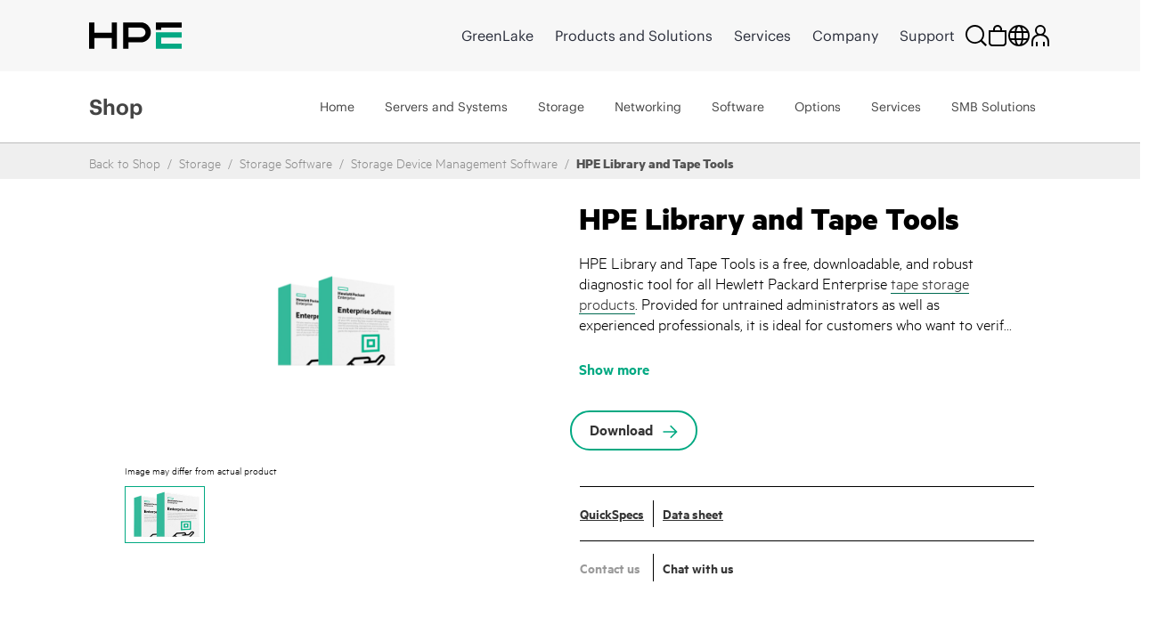

--- FILE ---
content_type: text/html;charset=UTF-8
request_url: https://buy.hpe.com/tw/en/storage/storage-software/storage-device-management-software/hpe-library-tape-tools/p/406729
body_size: 59613
content:
<!DOCTYPE html>
<html lang="en">
<head>
	<meta http-equiv="X-UA-Compatible" content="IE=edge">
	<title>
		HPE Library and Tape Tools - Download Software | HPE Store Taiwan</title>
	<input type="hidden" id="blacklistdomain" value=""/>

	<link rel="preload" href="/_ui/dist/fonts/MetricHPE-Web-Black.woff" as="font" crossorigin="anonymous" />
	<link rel="preload" href="/_ui/dist/css/theme.min.css?t=202512060321" as="style">
	<link rel="preload" href="https://h50007.www5.hpe.com/hfws/tw/en/hpe/latest.r/root?contentType=js&switchToCHF=true&store_search=true&store_test=prod" as="script">
	<link rel="preload" href="/_ui/dist/js/all.min.js?t=202512060321" as="script">

	<link rel="preconnect" href="https://fh-main.measure.agilemeasure.com">
	<link rel="preconnect" href="https://img.en25.com">
	<link rel="preconnect" href="https://connect.hpe.com">
	<link rel="preconnect" href="https://assets.adobedtm.com">
	<script type="application/ld+json">
    	{"@context":"https://schema.org/","@type":"Organization","name":"HPE Store","alternateName":["Hewlett Packard Enterprise Store","HPE Buy"],"url":"https://buy.hpe.com/tw/en","logo":"https://buy.hpe.com/medias/new-logo-hybris.png?context=bWFzdGVyfGltYWdlc3wxMDA5fGltYWdlL3BuZ3xpbWFnZXMvaDNkL2hlMC80NjY3ODEzNDU1NDY1NC5wbmd8OTg3OTI0MzUxZGU4MmJmYjJjNDk1M2ZjNjM5NDEzZTQwYzNkZDVhZmM3ODdiZjkzNGZmNDU4ZDU0ZWJlMmNmNw","contactPoint":{"@type":"ContactPoint","email":"hpestoresupport@hpe.com"}}</script>
    <script type="application/ld+json">
	{"@context":"https://schema.org/","@type":"Website","name":"HPE Store","alternateName":["Hewlett Packard Enterprise Store","HPE Buy"],"url":"https://buy.hpe.com/tw/en"}</script>
	<base href="/">
	<meta charset="utf-8">
	<meta http-equiv="Content-Type" content="text/html; charset=utf-8"/>
	<meta name="viewport" content="width=device-width, initial-scale=1, user-scalable=no">


	<meta name="bu" content="TSG">
    <meta name="sub_bu" content="TSG.Solutions">
	<meta name="business_subcategory" content="any" />
	<meta name="web_section_id" content="R11988" />
	<meta name="page_content" content="Solutions" />
	<meta name="segment" content="Commercial.SMB" />
	<meta name="lifecycle" content="presales.awareness" />
	<meta name="hp_design_version" content="hpe.1.0" />
	<meta name="target_country" content="tw" />
	<meta name="language" content="en" />

	<meta name="keywords" content="download hpe tape tools, tape tools, tape storage, tape library, hpe library and tape tools, hpe library and tape tools, buy library tape tools , hpe library tape tools price, hpe library tape tools features"/>
<meta name="description" content="Download HPE Library and Tape Tools to optimize storage reliability, simplify diagnostics, and enhance performance for secure, efficient tape library management today."/>
<meta property="og:url" content="https://buy.hpe.com/tw/en/storage/storage-software/storage-device-management-software/hpe-library-tape-tools/p/406729"/>
<meta property="og:type" content="Website"/>
<meta property="og:description" content="Download HPE Library and Tape Tools to optimize storage reliability, simplify diagnostics, and enhance performance for secure, efficient tape library management today."/>
<meta property="og:title" content="HPE Library and Tape Tools - Download Software | HPE Store Taiwan"/>
<meta property="og:image" content="https://assets.ext.hpe.com/is/image/hpedam/s00000030?$product$#.png"/>
<meta name="robots" content="index,follow"/>
<link rel="canonical" href="https://buy.hpe.com/tw/en/storage/storage-software/storage-device-management-software/hpe-library-tape-tools/p/406729"/>
	<link rel="shortcut icon" type="image/x-icon" media="all" href="/_ui/responsive/theme-lambda/images/favicon.ico" />
		<link rel="stylesheet" type="text/css" media="all" href="/_ui/dist/css/theme.min.css?t=202512060321"/>
			<!-- <link rel="stylesheet" href="https://cdnjs.cloudflare.com/ajax/libs/slick-carousel/1.8.1/slick.css" integrity="sha512-wR4oNhLBHf7smjy0K4oqzdWumd+r5/+6QO/vDda76MW5iug4PT7v86FoEkySIJft3XA0Ae6axhIvHrqwm793Nw==" crossorigin="anonymous" referrerpolicy="no-referrer" />
		<link rel="stylesheet" href="https://kenwheeler.github.io/slick/slick/slick-theme.css" /> -->
	

<script type="text/javascript" src="/_ui/shared/js/analyticsmediator.js"></script>
 




  







<script  type="text/javascript">
	function getCookie(k,r){return(r=RegExp('(^|; )'+encodeURIComponent(k)+'=([^;]*)').exec(document.cookie))?r[2]:'';}
	function elqFormInit() {
	    var ELQ_GUID = getCookie('ELOQUA');
	    //alert(ELQ_GUID);
	    if (ELQ_GUID) {
	            if (ELQ_GUID.indexOf('&') != -1) {
	                    ELQ_GUID = ELQ_GUID.split('&')[0];
	            }
	            if (ELQ_GUID.indexOf('=') != -1) {
	                    ELQ_GUID = ELQ_GUID.split('=')[1];
	            }
		    if(document.getElementById('elqCustomerGUID')){
			document.getElementById('elqCustomerGUID').value = escape(ELQ_GUID);
		    }

	    }
	}
	window.onload = elqFormInit;
	</script>


<script>(window.BOOMR_mq=window.BOOMR_mq||[]).push(["addVar",{"rua.upush":"false","rua.cpush":"false","rua.upre":"false","rua.cpre":"true","rua.uprl":"false","rua.cprl":"false","rua.cprf":"false","rua.trans":"SJ-3eacc0e3-c986-4f8b-9591-cf05cf59a3e6","rua.cook":"true","rua.ims":"false","rua.ufprl":"false","rua.cfprl":"true","rua.isuxp":"false","rua.texp":"norulematch","rua.ceh":"false","rua.ueh":"false","rua.ieh.st":"0"}]);</script>
                              <script>!function(a){var e="https://s.go-mpulse.net/boomerang/",t="addEventListener";if("False"=="True")a.BOOMR_config=a.BOOMR_config||{},a.BOOMR_config.PageParams=a.BOOMR_config.PageParams||{},a.BOOMR_config.PageParams.pci=!0,e="https://s2.go-mpulse.net/boomerang/";if(window.BOOMR_API_key="S6SF3-STDYD-T9NB8-ESKMY-Q2DKU",function(){function n(e){a.BOOMR_onload=e&&e.timeStamp||(new Date).getTime()}if(!a.BOOMR||!a.BOOMR.version&&!a.BOOMR.snippetExecuted){a.BOOMR=a.BOOMR||{},a.BOOMR.snippetExecuted=!0;var i,_,o,r=document.createElement("iframe");if(a[t])a[t]("load",n,!1);else if(a.attachEvent)a.attachEvent("onload",n);r.src="javascript:void(0)",r.title="",r.role="presentation",(r.frameElement||r).style.cssText="width:0;height:0;border:0;display:none;",o=document.getElementsByTagName("script")[0],o.parentNode.insertBefore(r,o);try{_=r.contentWindow.document}catch(O){i=document.domain,r.src="javascript:var d=document.open();d.domain='"+i+"';void(0);",_=r.contentWindow.document}_.open()._l=function(){var a=this.createElement("script");if(i)this.domain=i;a.id="boomr-if-as",a.src=e+"S6SF3-STDYD-T9NB8-ESKMY-Q2DKU",BOOMR_lstart=(new Date).getTime(),this.body.appendChild(a)},_.write("<bo"+'dy onload="document._l();">'),_.close()}}(),"".length>0)if(a&&"performance"in a&&a.performance&&"function"==typeof a.performance.setResourceTimingBufferSize)a.performance.setResourceTimingBufferSize();!function(){if(BOOMR=a.BOOMR||{},BOOMR.plugins=BOOMR.plugins||{},!BOOMR.plugins.AK){var e="true"=="true"?1:0,t="cookiepresent",n="clo7syax3tiqi2lpdk4q-f-48ed36d35-clientnsv4-s.akamaihd.net",i="false"=="true"?2:1,_={"ak.v":"39","ak.cp":"466686","ak.ai":parseInt("299935",10),"ak.ol":"0","ak.cr":8,"ak.ipv":4,"ak.proto":"h2","ak.rid":"7fcf1f8","ak.r":45721,"ak.a2":e,"ak.m":"x","ak.n":"essl","ak.bpcip":"18.221.249.0","ak.cport":48860,"ak.gh":"23.33.25.11","ak.quicv":"","ak.tlsv":"tls1.2","ak.0rtt":"","ak.0rtt.ed":"","ak.csrc":"-","ak.acc":"","ak.t":"1768889017","ak.ak":"hOBiQwZUYzCg5VSAfCLimQ==OAmTsg2lFnCvt8WWOzFv9d6IY6Z2CLyAMRTx3Av+/WFzuIHNIGOLVE4KuCtaEz5ERVPxqjqFnBnxeFjPhCJsNRa1al9UAlElpuIFfER5ueWCqDU/Xe3CWPzicX9Hkd3mYYn+fi0mBYmzd21she4teqINgQ/[base64]","ak.pv":"202","ak.dpoabenc":"","ak.tf":i};if(""!==t)_["ak.ruds"]=t;var o={i:!1,av:function(e){var t="http.initiator";if(e&&(!e[t]||"spa_hard"===e[t]))_["ak.feo"]=void 0!==a.aFeoApplied?1:0,BOOMR.addVar(_)},rv:function(){var a=["ak.bpcip","ak.cport","ak.cr","ak.csrc","ak.gh","ak.ipv","ak.m","ak.n","ak.ol","ak.proto","ak.quicv","ak.tlsv","ak.0rtt","ak.0rtt.ed","ak.r","ak.acc","ak.t","ak.tf"];BOOMR.removeVar(a)}};BOOMR.plugins.AK={akVars:_,akDNSPreFetchDomain:n,init:function(){if(!o.i){var a=BOOMR.subscribe;a("before_beacon",o.av,null,null),a("onbeacon",o.rv,null,null),o.i=!0}return this},is_complete:function(){return!0}}}}()}(window);</script></head>

<body class="page-productDetails pageType-ProductPage template-pages-product-productLayout2Page  smartedit-page-uid-productDetails smartedit-page-uuid-eyJpdGVtSWQiOiJwcm9kdWN0RGV0YWlscyIsImNhdGFsb2dJZCI6ImhwZUIyQ0dsb2JhbENvbnRlbnRDYXRhbG9nIiwiY2F0YWxvZ1ZlcnNpb24iOiJPbmxpbmUifQ== smartedit-catalog-version-uuid-hpeB2CGlobalContentCatalog/Online  language-en">

<p id="lookupUrl1" style="display:none;">s2048.t.eloqua.com/visitor/v200/svrGP</p>
<p id="ppsone" style="display:none;">50</p>
<p id="siteidone" style="display:none;">2048</p>
<p id="DLKeyone" style="display:none;">d6547807cf984896b000ad5232552b28</p>
<p id="firstPartyCookieDomain" style="display:none;">etrack.ext.hpe.com</p>
<p id="lookupUrl2" style="display:none;">secure.p01.eloqua.com/visitor/v200/svrGP</p>
<p id="ppstwo" style="display:none;">50</p>
<p id="siteidtwo" style="display:none;">2048</p>
<p id="DLKeytwo" style="display:none;">10831b2db3a34b9ea5863b752a46bfad</p>
<p id="eloquafields" style="display:none;">C_EmailAddress,C_FirstName,C_LastName,C_BusPhone,C_Company,C_Address1,C_Address2,C_City,C_Zip_Postal,C_State_Prov,C_Country,C_Number_of_Employees1,C_Email_Opt_In1,C_Estimated_Budget1,C_Industry1,C_Language1,C_Lead_Source___Most_Recent1,C_Mail_Opt_in1,C_Mobile_Opt_in1,C_Phone_Opt_in1,C_MobilePhone,C_Timeframe_to_Buy1,C_Response_Type1,C_Purchase_Role1,C_Contact_Me_Request1,ContactIDExt</p>


 <!--  Testing B2C Logout Start Here-->
                           <input type="hidden" id="usrtkn" value=""/>
                         <!-- token value:: -->
                           <input type="hidden" id="oktalogoutendpoint" value="https://auth.hpe.com/oauth2/aus43pf0g8mvh4ntv357/v1/logout?"/>
                           <input type="hidden" id="oktahostname" value="https://buy.hpe.com"/>
 <!--  Testing B2C Logout End Here -->


<article class='content-with-product-page' style="display:none">
     <!-- AddThis subscript BEGIN -->
                  <div class='subscript'><sup>2</sup></div>
</article>

<span id="pten_discalimer" style="display:none">*RRP - Reseller Recommend Price. Prices may vary based on local reseller.</span>
<span id="pten_discalimer_quote" style="display:none">Prices provided in quotes by local resellers may vary.</span>
<span class="show-more-text" style="display:none">Show more</span>
<span class="show-less-text" style="display:none">Show less</span>


	             <div class="yCmsContentSlot"/>
<div class="yCmsComponent Fe_leaseAmountPopup-wrapper"/>
<div class="content"></div></div></div><!-- Spinner -->
<div class="spinner-container" id="spinner">
			<div class="loader">Loading...</div>
			</div>
  <p style="display:none" id="eloquaURL">https://connect.hpe.com/e/f2?nocache</p> 
  <p style="display:none" id="customerId"></p>
  <p style="display:none" id="languageCode">en</p>
  <p style="display:none" id="addressDoctorError">Our system could not confirm your address to be valid and cannot find a recommended alternative. It is strongly recommended that you edit the address and try again. You may also continue with the address as you entered it if you are sure it is correct.</p>
 <div class="header-container">
	<div id="header" class="header">
</div>
</div>
<ul class="displaynone secondarynavlinks">
    </ul>

	









<div class="gtsIPCheck" style="display:none">

    <section class="hpe-notification hpe-notification--critical rm-margin m-b-0 ">
        <svg class="hpe-icon hpe-notification__icon login_page-error_icon register_err_icon">
          <use xmlns:xlink="http://www.w3.org/1999/xlink" xlink:href="#icon-critical"></use>
        </svg>

        <div class="hpe-notification__content">
            <!-- <h3 class="hpe-notification__title">Login Error</h3> -->
            
            
            

            

                <span id="gtsIPCheckErrorMsg"></span>

            

        </div>
    </section>

</div>

 <div class="gtsIPCheck"  id="partnerLoginErrorCountryMismatch" style="display:none">
    <section class="hpe-notification hpe-notification--critical rm-margin m-b-0 ">
        <svg class="hpe-icon hpe-notification__icon login_page-error_icon register_err_icon">
          <use xmlns:xlink="http://www.w3.org/1999/xlink" xlink:href="#icon-critical"></use>
        </svg>
        <div class="hpe-notification__content">
            <h3 class="hpe-notification__title">
                Provided User Id doesn't have access to this country, Please try sign in to authorized country partner portal.
            </h3> 
        </div>
    </section>
</div> 
<div class="gtsIPCheck" id="partnerLoginErrorNoCountry" style="display:none">
    <section class="hpe-notification hpe-notification--critical rm-margin m-b-0 ">
        <svg class="hpe-icon hpe-notification__icon login_page-error_icon register_err_icon">
          <use xmlns:xlink="http://www.w3.org/1999/xlink" xlink:href="#icon-critical"></use>
        </svg>
        <div class="hpe-notification__content">
            <h3 class="hpe-notification__title">
                Partner doesn’t have any country associated. Please contact System administrator.
            </h3> 
        </div>
    </section>
</div>
<div class="gtsIPCheck" id="partnerLoginInvalidCredentials" style="display:none">
    <section class="hpe-notification hpe-notification--critical rm-margin m-b-0 ">
        <svg class="hpe-icon hpe-notification__icon login_page-error_icon register_err_icon">
          <use xmlns:xlink="http://www.w3.org/1999/xlink" xlink:href="#icon-critical"></use>
        </svg>
        <div class="hpe-notification__content">
            <h3 class="hpe-notification__title">
                Your Email/Password combination is incorrect. Please try again.
            </h3> 
        </div>
    </section>
</div>

<div class="gtsIPCheck" id="partnerRestrictedErrorMsg" style="display:none">
    <section class="hpe-notification hpe-notification--critical rm-margin m-b-0 ">
        <svg class="hpe-icon hpe-notification__icon login_page-error_icon register_err_icon">
          <use xmlns:xlink="http://www.w3.org/1999/xlink" xlink:href="#icon-critical"></use>
        </svg>
        <div class="hpe-notification__content">
            <h3 class="hpe-notification__title">            
                
                
                
                We've identified you as an Partner Store customer accessing HPE Storefront. Please <a href='https://merchantadmin.buy.hpe.com/tw/en/login' target='_blank'>'click here'</a> to log in to the Partner Store.
            </h3> 
        </div>
    </section>
</div>

<div class="gtsIPCheck" id="customerRestrictedErrorMsg" style="display:none">
    <section class="hpe-notification hpe-notification--critical rm-margin m-b-0 ">
        <svg class="hpe-icon hpe-notification__icon login_page-error_icon register_err_icon">
          <use xmlns:xlink="http://www.w3.org/1999/xlink" xlink:href="#icon-critical"></use>
        </svg>
        <div class="hpe-notification__content">
            <h3 class="hpe-notification__title">
                
                
                
                We've identified you as an HPE storefront customer accessing the Partner Store. Please <a href='https://buy.hpe.com/tw/en/login' target='_blank'>'click here'</a> to log in to the HPE storefront.
            </h3> 
        </div>
    </section>
</div>

<div class="gtsIPCheck" id="b2buserRestrictedErrorMsg" style="display:none">
    <section class="hpe-notification hpe-notification--critical rm-margin m-b-0 ">
        <svg class="hpe-icon hpe-notification__icon login_page-error_icon register_err_icon">
          <use xmlns:xlink="http://www.w3.org/1999/xlink" xlink:href="#icon-critical"></use>
        </svg>
        <div class="hpe-notification__content">
            <h3 class="hpe-notification__title">
                Login Error
            </h3>
            <p class="hpe-notification__message">
                The requested account is an existing enterprise account. Please <a href="https://b2b.hpe.com/login/auth" style="color: white; text-decoration: underline">click here</a> to login to enterprise store.
            </p> 
        </div>
    </section>
</div>

<div class="gtsIPCheck" id="employeeRestrictedErrorMsg" style="display:none">
    <section class="hpe-notification hpe-notification--critical rm-margin m-b-0 ">
        <svg class="hpe-icon hpe-notification__icon login_page-error_icon register_err_icon">
          <use xmlns:xlink="http://www.w3.org/1999/xlink" xlink:href="#icon-critical"></use>
        </svg>
        <div class="hpe-notification__content">
            <h3 class="hpe-notification__title">
                Sign-in Error
            </h3>
            <p class="hpe-notification__message">
                The associated account is connected to an employee profile. Please either register or use an alternative account to log in to the storefront.
            </p>
        </div>
    </section>
</div>
<div class="successNotification" style="display:none">

	<section class="hpe-notification hpe-notification--ok rm-margin m-b-0 ">
		 <svg class="hpe-icon hpe-notification__icon login_page-error_icon register_err_icon">
			<use xmlns:xlink="http://www.w3.org/1999/xlink" xlink:href="#icon-critical"></use>
		 </svg>

		 <div class="hpe-notification__content">
			<span id=successMessage>
			<strong>Account created! Please check your email to activate and set your password.</strong>
			</span>
		 </div>
	</section>
</div>
<div class="quoteSuccessNotification" style="display:none">

	<section class="hpe-notification hpe-notification--ok rm-margin m-b-0 ">
		 <svg class="hpe-icon hpe-notification__icon login_page-error_icon register_err_icon">
			<use xmlns:xlink="http://www.w3.org/1999/xlink" xlink:href="#icon-critical"></use>
		 </svg>

		 <div class="hpe-notification__content">
			<span id=successMessage>
			<strong>Quote submitted successfully! Your account has been created - please check your email to activate it and set your password.</strong>
			</span>
		 </div>
	</section>
</div>

<!-- Tax Disclaimer -->
<div id="tax_disclaimer">false</div>

<svg aria-hidden="true" class="svg-icon-lib" role="img" style="position: absolute;" data-enabled xmlns="http://www.w3.org/2000/svg">
<symbol id="icon-add" viewBox="0 0 24 24"><title>add</title><path d="M12 22V2M2 12h20"/></symbol>
<symbol id="icon-alert" viewBox="0 0 24 24"><title>alert</title><path d="M12 17v2m0-9v6m0-13L2 22h20L12 3z"/></symbol>
<symbol id="icon-attachment" viewBox="0 0 24 24"><title>attachment</title><path d="M22 12l-9 9c-6 6-15-3-9-9l9-9c4-4 10 2 6 6l-9 9c-2 2-5-1-3-3l9-9"/></symbol>
<symbol id="icon-bookmark" viewBox="0 0 24 24"><title>bookmark</title><path d="M5 1v21l7-5 7 5V1z"/></symbol>
<symbol id="icon-brand-mark" viewBox="0 0 86 25"><title>brand mark</title><path fill-rule="evenodd" d="M2.5 2.5h81v20h-81z"/></symbol>
<symbol id="icon-calculator" viewBox="0 0 24 24"><title>calculator</title><path d="M22 23H2V1h20v22zm-6-6h2v2h-2v-2zm-5 0h2v2h-2v-2zm5-5h2v2h-2v-2zm-5 0h2v2h-2v-2zm-5 5h2v2H6v-2zm0-5h2v2H6v-2zm12-3H6V5h12v4z"/></symbol>
<symbol id="icon-calendar" viewBox="0 0 24 24"><title>calendar</title><path d="M2 5h20v17H2V5zm16 0V1M6 5V1m-4 9h20"/></symbol>
<symbol id="icon-caret-down" viewBox="0 0 24 24"><title>down</title><path class="hpe-icon--filled" d="M22 8L12 20 2 8z"/></symbol>
<symbol id="icon-caret-next-outline" viewBox="0 0 24 24"><title>next</title><path d="M6 2l12 10L6 22z"/></symbol>
<symbol id="icon-caret-next" viewBox="0 0 24 24"><title>caret-next</title><path class="hpe-icon--filled" d="M6 2l12 10L6 22z"/></symbol>
<symbol id="icon-cart" viewBox="0 0 24 24"><title>cart</title><path d="M5 5h17l-2 9H7L4 2H0m7 12l1 4h13m-2 5a1 1 0 1 1 0-2 1 1 0 0 1 0 2zM9 23a1 1 0 1 1 0-2 1 1 0 0 1 0 2z"/></symbol>
<symbol id="icon-chat" viewBox="0 0 24 24"><title>chat</title><path d="M9 7V1h14v10h-3v5l-5-4M1 7h14v11H9l-5 4v-4H1V7z"/></symbol>
<symbol id="icon-checkmark" viewBox="0 0 24 24"><title>checkmark</title><path d="M2 14l7 6L22 4"/></symbol>
<symbol id="icon-circle-play" viewBox="0 0 24 24"><title>play</title><path d="M12 22c5.523 0 10-4.477 10-10S17.523 2 12 2 2 6.477 2 12s4.477 10 10 10zm-2.5-6.5l6-3.5-6-3.5v7zm1-2l2-1.5-2-1.5v3z"/></symbol>
<symbol id="icon-close" viewBox="0 0 24 24"><title>close</title><path d="M3 3l18 18M3 21L21 3"/></symbol>
<symbol id="icon-configure" viewBox="0 0 24 24"><title>configure</title><path d="M16 15c4.009-.065 7-3.033 7-7 0-3.012-.997-2.015-2-1-.991.98-3 3-3 3l-4-4s2.02-2.009 3-3c1.015-1.003 1.015-2-1-2-3.967 0-6.947 2.991-7 7 .042.976 0 3 0 3-1.885 1.897-4.34 4.353-6 6-2.932 2.944 1.056 6.932 4 4 1.65-1.662 4.113-4.125 6-6 0 0 2.024-.042 3 0z"/></symbol>
<symbol id="icon-contact" viewBox="0 0 24 24"><title>contact</title><path fill="none" d="M1 2h21v16h-8l-8 4v-4H1V2zm5 8h1v1H6v-1zm5 0h1v1h-1v-1zm5 0h1v1h-1v-1z"/></symbol>
<symbol id="icon-cost-savings" viewBox="0 0 24 24"><title>cost savings</title><g fill-rule="evenodd"><path fill-rule="nonzero" d="M12 8.734a1.31 1.31 0 0 0-1.298 1.299c0 .708.59 1.298 1.298 1.298h.669a2.636 2.636 0 0 1 2.636 2.636c0 1.22-.826 2.243-1.967 2.518v1.417h-1.299v-1.299H9.403v-1.298h3.266a1.31 1.31 0 0 0 1.298-1.298 1.31 1.31 0 0 0-1.298-1.299H12a2.636 2.636 0 0 1 0-5.272V6.138h1.298v1.298h1.968v1.298H12zm10.033.236c-1.023-3.383-3.62-6.02-7.003-7.003l.393-1.259a11.805 11.805 0 0 1 7.908 7.908l-1.298.354z" class="hpe-icon--filled"/><path fill-rule="nonzero" d="M12 23.803C5.508 23.803.197 18.492.197 12 .197 5.508 5.508.197 12 .197v1.298C6.216 1.495 1.495 6.216 1.495 12c0 5.784 4.721 10.505 10.505 10.505 5.784 0 10.505-4.721 10.505-10.505h1.298c0 6.492-5.311 11.803-11.803 11.803z" class="hpe-icon--filled hpe-icon--brand"/></g></symbol>
<symbol id="icon-credit-card-security" viewBox="0 0 24 24"><title>credit card security</title><path d="M1.043 4.566v14.607c0 .29.233.523.525.523h20.864c.296 0 .525-.23.525-.523V4.566a.521.521 0 0 0-.525-.523H1.568a.517.517 0 0 0-.525.523zM0 4.566A1.56 1.56 0 0 1 1.568 3h20.864C23.3 3 24 3.698 24 4.566v14.607a1.56 1.56 0 0 1-1.568 1.566H1.568A1.565 1.565 0 0 1 0 19.173V4.566zm1.043 3.651v1.044h21.914V8.217H1.043zM24 7.174v3.13H0v-3.13h24zm-13.565 7.304v1.565H3.13v-1.565h7.305z" class="hpe-icon--filled"/><path fill="#D0021B" d="M20.5 13.5h-6v3h6v-3zm1 4h-8v-5h8v5z"/></symbol>
<symbol id="icon-critical" viewBox="0 0 24 24"><title>critical</title><path d="M10.218 11.82L7.78 14.258l1.602 1.603 2.438-2.438 2.438 2.438 1.603-1.603-2.438-2.438 2.438-2.438-1.603-1.602-2.438 2.438L9.382 7.78 7.78 9.382l2.438 2.438zM13.598.664l9.738 9.738a2.255 2.255 0 0 1 0 3.196l-9.738 9.738a2.255 2.255 0 0 1-3.196 0L.664 13.598a2.255 2.255 0 0 1 0-3.196L10.402.664a2.255 2.255 0 0 1 3.196 0z" class="hpe-icon--filled"/></symbol>
<symbol id="icon-cycle" viewBox="0 0 24 24"><title>cycle</title><path d="M13 20c6-1 8-6 8-10m-7 6l-2 4 4 3M0 9l4-3 3 4m2 10c-6-3-7-8-5-14m16 1C16 1 10 1 6 4.006M20 2v5h-5"/></symbol>
<symbol id="icon-deal-week" viewBox="0 0 137 114">
	<g xmlns="http://www.w3.org/2000/svg" id="Group">
    <g id="DOW_Icon2">
      <path d="M48.7814 16.9674L48.7814 0L0 0L9.67675 16.9674L0 33.9349L48.7814 33.9349L48.7814 16.9674L48.7814 16.9674Z" transform="translate(0 60.4465)" id="Shape" fill="#B72F00" stroke="none"></path>
      <path d="M0 16.9674L0 0L48.7814 0L39.1047 16.9674L48.7814 33.9349L0 33.9349L0 16.9674L0 16.9674Z" transform="translate(87.22437 60.4465)" id="Shape" fill="#B72F00" stroke="none"></path>
      <path d="M0 15.3767L0 66.6767L0 94.2488L47.9861 113.47L95.9721 94.2488L95.9721 66.6767L95.9721 15.3767L47.9861 0L0 15.3767L0 15.3767Z" transform="translate(20.01575 0)" id="Shape" fill="#E5E5E5" stroke="none"></path>
      <path d="M0 14.714L0 62.1698L0 87.7535L44.407 104.456L88.814 87.7535L88.814 62.1698L88.814 14.714L44.407 0L0 14.714L0 14.714Z" transform="translate(23.59637 4.506973)" id="Shape" fill="#515151" stroke="none"></path>
      <path d="M0 0L106.577 0L106.577 33.9349L0 33.9349L0 0Z" transform="translate(14.71344 54.61395)" id="Rectangle-path" fill="#DE3F00" stroke="none"></path>
      <path d="M0 0.0221965L5.56744 0.0221965C7.58151 -0.13973 9.5652 0.590193 10.994 2.01895C12.4227 3.4477 13.1526 5.43139 12.9907 7.44545C13.1526 9.45951 12.4227 11.4432 10.994 12.872C9.5652 14.3007 7.58151 15.0306 5.56744 14.8687L0 14.8687L0 0.0221965ZM5.30233 11.4222C6.38381 11.4717 7.43269 11.0449 8.17229 10.2543C8.91189 9.46366 9.26794 8.38868 9.14651 7.31289C9.14651 4.79429 7.82093 3.20359 5.30233 3.20359L3.71163 3.20359L3.71163 11.2896L5.30233 11.2896L5.30233 11.4222Z" transform="translate(40.961 24.76617)" id="Shape" fill="#FFFFFF" stroke="none"></path>
      <path d="M10.4721 0L10.4721 3.31395L3.84419 3.31395L3.84419 5.56744L9.94186 5.56744L9.94186 8.88139L3.84419 8.88139L3.84419 11.4L10.4721 11.4L10.4721 14.714L0 14.714L0 0L10.4721 0Z" transform="translate(55.80646 24.78836)" id="Shape" fill="#FFFFFF" stroke="none"></path>
      <path d="M9.54419 0L15.1116 14.714L11.2674 14.714L10.207 11.7977L4.90465 11.7977L3.84419 14.714L0 14.714L5.56745 0L9.54419 0ZM6.09768 8.74883L9.14652 8.74883L7.68838 4.63953L6.09768 8.74883Z" transform="translate(67.73669 24.78836)" id="Shape" fill="#FFFFFF" stroke="none"></path>
      <path d="M0 0L3.84419 0L3.84419 11.4L10.3395 11.4L10.3395 14.714L0 14.714L0 0Z" transform="translate(84.57312 24.78836)" id="Shape" fill="#FFFFFF" stroke="none"></path>
      <path d="M3.22127 7.43738C2.29788 7.3914 1.43402 6.96773 0.832334 6.26577C0.230652 5.56381 -0.0559082 4.64532 0.0398739 3.72575C-0.159442 2.46909 0.399652 1.21286 1.4667 0.519795C2.53375 -0.173265 3.90879 -0.173265 4.97584 0.519795C6.04289 1.21286 6.60198 2.46909 6.40267 3.72575C6.40267 5.97924 5.07709 7.43738 3.22127 7.43738ZM3.22127 1.20715C2.02825 1.20715 1.2329 2.26762 1.2329 3.85831C1.2329 5.44901 2.02825 6.50948 3.22127 6.50948C4.4143 6.50948 5.20964 5.44901 5.20964 3.85831C5.20964 2.26762 4.4143 1.20715 3.22127 1.20715L3.22127 1.20715Z" transform="translate(50.06659 43.86261)" id="Shape" fill="#FFFFFF" stroke="none"></path>
      <path d="M0 7.02558L0 0L4.50698 0L4.50698 1.06046L1.19302 1.06046L1.19302 3.18139L4.24186 3.18139L4.24186 4.24186L1.19302 4.24186L1.19302 7.15814L0 7.15814L0 7.02558Z" transform="translate(57.92688 44.14188)" id="Shape" fill="#FFFFFF" stroke="none"></path>
      <path d="M0.132558 0L5.96512 0L5.96512 1.06046L3.57907 1.06046L3.57907 7.02558L2.38605 7.02558L2.38605 1.06046L0 1.06046L0 0L0.132558 0Z" transform="translate(66.01501 44.14188)" id="Shape" fill="#FFFFFF" stroke="none"></path>
      <path d="M5.96512 0L5.96512 7.02558L4.77209 7.02558L4.77209 3.97674L1.19302 3.97674L1.19302 7.02558L0 7.02558L0 0L1.19302 0L1.19302 2.91628L4.77209 2.91628L4.77209 0L5.96512 0Z" transform="translate(73.30566 44.14188)" id="Shape" fill="#FFFFFF" stroke="none"></path>
      <path d="M4.63953 0L4.63953 1.06046L1.19302 1.06046L1.19302 2.91628L4.24186 2.91628L4.24186 3.97674L1.19302 3.97674L1.19302 5.96511L4.63953 5.96511L4.63953 7.02558L0 7.02558L0 0L4.63953 0Z" transform="translate(80.99255 44.14188)" id="Shape" fill="#FFFFFF" stroke="none"></path>
      <path d="M3.97675 0L4.90465 2.65116L7.82094 2.65116L5.43489 4.37441L6.3628 7.02558L3.97675 5.43488L1.5907 7.02558L2.51861 4.37441L0 2.65116L3.04884 2.65116L3.97675 0L3.97675 0Z" transform="translate(29.03076 31.54883)" id="Shape" fill="#FFFFFF" stroke="none"></path>
      <path d="M3.84419 0L4.7721 2.65116L7.82094 2.65116L5.30233 4.37441L6.23024 7.02558L3.84419 5.43488L1.45814 7.02558L2.38605 4.37441L0 2.65116L2.91628 2.65116L3.84419 0L3.84419 0Z" transform="translate(99.15454 31.54883)" id="Shape" fill="#FFFFFF" stroke="none"></path>
    </g>
    <g id="MONTH" fill="#FFFFFF" transform="translate(24 60)">
      <path d="M37.877 10.957Q37.877 13.2773 36.8779 15.1089Q35.8789 16.9404 34.085 17.9556Q32.291 18.9707 30.0674 18.9707Q27.8975 18.9707 26.1196 17.9878Q24.3418 17.0049 23.3535 15.2271Q22.3652 13.4492 22.3652 11.2041Q22.3652 8.85156 23.3643 6.97168Q24.3633 5.0918 26.168 4.06592Q27.9727 3.04004 30.2715 3.04004Q32.4844 3.04004 34.23 4.02295Q35.9756 5.00586 36.9263 6.82666Q37.877 8.64746 37.877 10.957ZM15.6191 18.7021L15.6191 10.2588Q15.6191 9.06641 15.6943 7.6377L15.7266 6.92871L15.5977 6.92871Q15.2539 8.74414 15.0713 9.44238L12.8047 18.7021L8.44336 18.7021L6.06934 9.5498Q5.97266 9.20605 5.56445 6.92871L5.43555 6.92871Q5.58594 10.5381 5.58594 11.4404L5.58594 18.7021L1.51465 18.7021L1.51465 3.29785L8.46484 3.29785L10.5811 11.666Q10.6562 11.9238 10.7798 12.7134Q10.9033 13.5029 10.9355 13.9326L11 13.9326Q11.1182 12.9551 11.376 11.623L13.3525 3.29785L20.1953 3.29785L20.1953 18.7021L15.6191 18.7021ZM45.3857 11.2686L50.8213 18.7021L54.8926 18.7021L54.8926 3.29785L50.5957 3.29785L50.5957 10.2051Q50.5957 11.3652 50.6602 11.8379L50.6172 11.8379Q50.5527 11.6875 50.4292 11.4941Q50.3057 11.3008 50.166 11.0967Q50.0264 10.8926 49.8867 10.6992Q49.7471 10.5059 49.6504 10.3662L44.4404 3.29785L40.0576 3.29785L40.0576 18.7021L44.3545 18.7021L44.3545 12.2354Q44.3545 10.8174 44.29 9.67871L44.333 9.67871Q44.7412 10.3877 45.3857 11.2686ZM65.71 6.92871L65.71 18.7021L61.0479 18.7021L61.0479 6.92871L56.7402 6.92871L56.7402 3.29785L70.0713 3.29785L70.0713 6.92871L65.71 6.92871ZM81.8877 12.9551L81.8877 18.7021L86.5283 18.7021L86.5283 3.29785L81.8877 3.29785L81.8877 9.00195L76.5596 9.00195L76.5596 3.29785L71.9189 3.29785L71.9189 18.7021L76.5596 18.7021L76.5596 12.9551L81.8877 12.9551ZM32.957 11.0859Q32.957 9.18457 32.2266 8.08887Q31.4961 6.99316 30.2285 6.99316Q28.8428 6.99316 28.0693 8.0459Q27.2959 9.09863 27.2959 11.0215Q27.2959 12.9014 28.064 13.9541Q28.832 15.0068 30.1533 15.0068Q30.959 15.0068 31.6035 14.5342Q32.248 14.0615 32.6025 13.1807Q32.957 12.2998 32.957 11.0859Z"></path>
    </g>
  </g>	
</symbol>
<symbol id="HPE-Logo" viewBox="0 0 126 48">
 <svg xmlns="http://www.w3.org/2000/svg">
    <g fill="none" fill-rule="evenodd">
    <path fill="#333" d="M0,29 L0,17 L3,17 L3,22 L8,22 L8,17 L11,17 L11,29 L8,29 L8,24 L3,24 L3,29 L0,29 Z M16.5,29 C13.5,29 12,27 12,24.5 C12,21.5 14,20 16,20 C19,20 20,22.5 20,24 L20,25 L14.5,25 C14.5,26 15,27 16.5,27 C18,27 18.5,26 18.5,26 L19.5,27.5 C19.5,27.5 18.5,29 16.5,29 Z M17.5,23.5 C17.5,23 17.25,22 16,22 C14.75,22 14.5,23 14.5,23.5 L17.5,23.5 Z M25,28.5 L23,28.5 L20,20 L22.5,20 L24,25 L25.5,20 L27.5,20 L29,25 L30.5,20 L33,20 L30,28.5 L28,28.5 L26.5,24 L25,28.5 Z M34,25.5 L34,17 L37,17 C37,17 37,25 37,26 C37,27 38.5,27 39,26.5 L39,28.5 C39,28.5 38,29 37,29 C34.9791644,29 34,28 34,25.5 Z M45.5,23.5 C45.5,23 45.25,22 44,22 C42.75,22 42.5,23 42.5,23.5 L45.5,23.5 Z M44.5,29 C41.5,29 40,27 40,24.5 C40,21.5 42,20 44,20 C47,20 48,22.5 48,24 L48,25 L42.5,25 C42.5,26 43,27 44.5,27 C46,27 46.5,26 46.5,26 L47.5,27.5 C47.5,27.5 46.5,29 44.5,29 Z M61,20 L61,22 L59,22 L59,26 C59,27 60.5,27 61,26.5 L61,28.5 C61,28.5 60,29 59,29 C57,29 56,28 56,25.5 L56,22 L53,22 L53,26 C53,27 54.5,27 55,26.5 L55,28.5 C55,28.5 54,29 53,29 C51,29 50,28 50,25.5 L50,22 L49,22 L49,20 L50,20 L50,18 L53,18 L53,20 L56,20 L56,18 L59,18 L59,20 L61,20 Z M70,25 C70,25 68,25 68,25 L68.0000001,29 L65,29 L65,17 L70,17 C73.5,17 75,19 75,21 C75,23 73.5,25 70,25 Z M72,21 C72,20 71.5,19.5 69.5,19.5 L68,19.5 L68,22.5 L69.5,22.5 C71.5,22.5 72,22 72,21 Z M78.5,29 C76.4999999,29 75,28 75,26 C75,24 76.5,23 78.5,23 C79.5,23 80.5,23.5 80.5,23.5 C80.5,22.5 80,22 78.5,22 C77,22 76.5,22.5 76.5,22.5 L76,21 C76.5,20.5 77.5,20 78.5,20 C81,20 83,20.5 83,23.5 L82.9999999,29.0000001 L80.9999999,29.0000001 L80.5,28.5 C80.5,28.5 79.5,29 78.5,29 Z M80.5,25.5 C80.5,25.5 80,25 79,25 C78,25 77.5,25.5 77.5,26 C77.5,26.5 78,27 79,27 C80,27 80.5,26.5 80.5,25.5 Z M91,23 C91,23 90,22 89,22 C88,22 86.8571429,22.5 86.8571429,24.5 C86.8571429,26.5 88,27 89,27 C90,27 91,26 91,26 L92,27.5 C92,27.5 91,29 88.5714288,29 C85.5,29 84,27 84,24.5 C84,21.5 86,20 88.5714286,20 C91,20 92,21.5 92,21.5 L91,23 Z M96,25 L96,29 L93.5,29 L93.5,17 L96,17 L96,24 L99,20 L102,20 L98.5,24.5 L102,29 L99,29 L96,25 Z M107.5,25.5 C107.5,25.5 107,25 106,25 C105,25 104.5,25.5 104.5,26 C104.5,26.5 105,27 106,27 C107,27 107.5,26.5 107.5,25.5 Z M105.5,29 C103.5,29 102,28 102,26 C102,24 103.5,23 105.5,23 C106.5,23 107.5,23.5 107.5,23.5 C107.5,22.5 107,22 105.5,22 C104,22 103.5,22.5 103.5,22.5 L103,21 C103.5,20.5 104.5,20 105.5,20 C108,20 110,20.5 110,23.5 L110,29.0000001 L108,29.0000001 L107.5,28.5 C107.5,28.5 106.5,29 105.5,29 Z M114,21.5 C114.5,20.5 115,20 116,20 C116.5,20 117,20.5 117,20.5 L116.5,23 C116.5,23 116,22.5 115.5,22.5 C114.5,22.5 114,23.1685183 114,24 L114,29 L111.5,29 L111.5,20 L114,20 L114,21.5 Z M121,29 C119,29 117.5,27.5 117.5,24.5 C117.5,21.5 119,20 121,20 C122.5,20 123.5,21 123.5,21 L123.5,17.5 L126,17.5 L126,29 L123.5,29 L123.5,28 C123.5,28 122.5,29 121,29 Z M122.5,26.4999999 C123.5,25.9999999 123.5,24.9999999 123.5,24.4999999 C123.5,23.9999999 123.5,23 122.5,22.5 C121.5,22 120,22.5 120,24.5 C120,26.5 121.5,26.9999999 122.5,26.4999999 Z M7,33 L7,35 L2,35 L2,38 L6.5,38 L6.5,40 L2,40 L2,43 L7,43 L7,44.9999998 L0,45 L0,33 L7,33 Z M17,39.5 L17,45 L15,45 L15,39.5 C15,38 14.0298955,37.5 13,37.5 C12,37.5 11,38.5 11,40.5 L11,45 L9,45 L9,36 L11,36 L11,37 C11,37 12,36 13.5,36 C15.5,36 17,37 17,39.5 Z M21,36 L23,36 L23,38 L21,38 L21,42.5 C21,43.5 22.5,43.5 23,43 L23,44.5 C23,44.5 22.5,45 21.5,45 C21,45 19,45 19,42 L19,38 L18,38 L18,36 L19,36 L19,34 L21.0000001,34 L21,36 Z M24,40.5 C24,38 25,36 28,36 C30.5,36 32,38 32,40 L32,41 L26,41 C26,43 27.5,43.5 28.5,43.5 C30,43.5 30.5,42.5 30.5,42.5 L31.5,43.5 C31.5,43.5 30.5,45 28.5,45 C25.5,45 24,43 24,40.5 Z M30,39.5 C30,38 29,37.5 28,37.5 C26.5,37.5 26,38.5 26,39.5 L30,39.5 Z M38,36.0000001 C38.5,36.0000001 39,36.5 39,36.5 L39,38.4999999 C39,38.4999999 38.5,38 37.5,38 C36.5,38 36,38.5 36,40 L36,45.0000001 L34,45.0000001 L34,36.0000001 L36,36.0000001 L36,37.5000001 C36,37.5000001 36.5,36.0000001 38,36.0000001 Z M48.5,40.5 C48.5,43 47.5,45 45,45 C43,45 42,43.5 42,43.5 L42,48 L40,48 L40,36 L42,36 L42,37.5 C42,37.5 43,36 45,36 C47.5,36 48.5,38 48.5,40.5 Z M42,41 C42,42 42.5,43.5 44.5,43.5 C45.5,43.5 46.5,42.5 46.5,40.5 C46.5,38.5 45.5,37.5 44.5,37.5 C43,37.5 42,38.5 42,40 C42,40 42,41 42,41 Z M54,36.0000001 C54.5,36.0000001 55,36.5 55,36.5 L55,38.4999999 C55,38.4999999 54.5,38 53.5,38 C52.5,38 52,38.5 52,40 L52,45.0000001 L50,45.0000001 L50,36.0000001 L52,36.0000001 L52,37.5000001 C52,37.5000001 52.5,36.0000001 54,36.0000001 Z M57,36 L59,36 L59,45 L57,45 L57,36 Z M58,33 C59,33 59,33 59,34.0002128 C59,35.0004257 59,35 58,35 C57,35 57,35.0004257 57,34.0002128 C57,33 57,33 58,33 Z M67.5,37 C67.5,37 66,36 64.5,36 C62.5,36 61,37 61,38.5 C61,41.5 66,40.5 66,42.5 C66,43 65.5,43.5 64,43.5 C62.5,43.5 61.5,43 61.5,43 L61,44 C61,44 62.5,45 64.5,45 C66.5,45 68,44 68,42.5 C68,39.5 63,40 63,38.5 C63,38 63,37.5 65,37.5 C66,37.5 67,38 67,38 L67.5,37 Z M75,39.5 C75,38 74,37.5 73,37.5 C71.5,37.5 71,38.5 71,39.5 L75,39.5 Z M69,40.5 C69,38 70,36 73,36 C75.5,36 77,38 77,40 L77,41 L71,41 C71,43 72.5,43.5 73.5,43.5 C75,43.5 75.5,42.5 75.5,42.5 L76.5,43.5 C76.5,43.5 75.5,45 73.5,45 C70.5,45 69,43 69,40.5 Z"></path>
    <path fill="#01A982" d="M0,12 L40,12 L40,0 L0,0 L0,12 Z M3,3 L37,3 L37,9 L3,9 L3,3 Z"></path> 
    </g> 
 </svg>
</symbol>
<symbol id="icon-deliver" viewBox="0 0 24 24"><title>deliver</title><path d="M3 18H1V3h13v14m0 1H9m-3 3a3 3 0 1 0 0-6 3 3 0 0 0 0 6zm11 0a3 3 0 1 0 0-6 3 3 0 0 0 0 6zM14 8h5l4 5v5h-3"/></symbol>
<symbol id="icon-directions" viewBox="0 0 24 24"><title>directions</title><path d="M17 11l5-5-5-5m5 5h-4a6 6 0 0 0-6 6v12M7 6l-5 5 5 5m-5-5h4a6 6 0 0 1 6 6v7"/></symbol>
<symbol id="icon-document-add" viewBox="0 0 24 24"><title>add document</title><path d="M24 23.5H4.008v-1.992h18v-15h-5.016V1.492H6V8.5H4.008v-9h15.89L24 3.602V23.5zM19.008 4.492h3v-.094l-2.906-2.906h-.094v3zM3.516 13.797v-3.305H6.07v3.305h3.54v2.39H6.07v3.305H3.516v-3.305H0v-2.39h3.516z" class="hpe-icon--filled"/></symbol>
<symbol id="icon-document-pdf" viewBox="0 0 24 24"><title>PDF document</title><path d="M4.998 9V1H19.5L23 4.5V23H4M18 1v5h5M3 12h1.5c2 0 2.25 1.25 2.25 2s-.25 2-2.25 2H3.25v2H3v-6zm6.5 6v-6h1.705c1.137 0 2.295.5 2.295 3s-1.158 3-2.295 3H9.5zm7 1v-7h4m-4 3.5h3"/></symbol>
<symbol id="icon-down" viewBox="0 0 24 24"><title>down</title><path d="M2 8.35l10.173 9.823L21.997 8"/></symbol>
<symbol id="icon-duplicate" viewBox="0 0 24 24"><title>duplicate</title><path d="M4.5 17H1V1h16v3.5M7 7h16v16H7V7zm8 4v8-8zm-4 4h8-8z"/></symbol>
<symbol id="icon-edit" viewBox="0 0 24 24"><title>edit</title><path d="M14 4l6 6-6-6zm8.294 1.294c.39.39.387 1.025-.008 1.42L9 20l-7 2 2-7L17.286 1.714a1 1 0 0 1 1.42-.008l3.588 3.588zM3 19l2 2m2-4l8-8"/></symbol>
<symbol id="icon-expansion" viewBox="0 0 40 40"><title>expansion</title><path fill-rule="evenodd" d="M6.68 6.68v5h26.64V32.5H6.68v3.32H3.32V10H0V6.68h6.68zM30 15H6.68v14.18H30V15zM13.32 5H40v21.25h-3.32V8.32H10v-5H3.32V0h10v5zM10 39.18v-3.36h15v3.36H10z" class="hpe-icon--filled"/></symbol>
<symbol id="icon-fast-forward" viewBox="0 0 24 24"><title>fast forward</title><path d="M9 2.059V8L1 2.059v20L9 16v6.059l13-10z"/></symbol>
<symbol id="icon-filter" viewBox="0 0 24 24"><title>filter</title><path d="M3 6l7 7v8h4v-8l7-7V3H3z"/></symbol>
<symbol id="icon-folder" viewBox="0 0 24 24"><title>folder</title><path d="M2 10V2h8l3 4h9v4H2zm0 0h20v12H2V10z"/></symbol>
<symbol id="icon-grid" viewBox="0 0 24 24"><title>grid</title><path fill-rule="evenodd" d="M0 0h10.667v10.667H0V0zm0 13.333h10.667V24H0V13.333zM13.333 0H24v10.667H13.333V0zm0 13.333H24V24H13.333V13.333z" class="hpe-icon--filled"/></symbol>
<symbol id="icon-host-maintenance" viewBox="0 0 24 24"><title>host maintenance</title><path d="M14 23l6-6m1-3a2 2 0 1 0 2 2M17 4h1v1h-1V4zm-7 19H3V1h18v10M3 13h14M3 18h10M3 8h18"/></symbol>
<symbol id="icon-internal-storage" viewBox="0 0 18 18"><title>internal storage</title><path d="M4 4H3.33333V2.66667H4V4Z" fill="currentColor"/>
<path fill-rule="evenodd" clip-rule="evenodd" d="M13.3333 0.666672C14.4379 0.666672 15.3333 1.5621 15.3333 2.66667V12C15.3333 13.1046 14.4379 14 13.3333 14H14.6667C15.0349 14 15.3333 14.2985 15.3333 14.6667C15.3333 15.0349 15.0349 15.3333 14.6667 15.3333H1.33333C0.965141 15.3333 0.666664 15.0349 0.666664 14.6667C0.666664 14.2985 0.965141 14 1.33333 14H2.66666C1.56209 14 0.666664 13.1046 0.666664 12V2.66667C0.666664 1.5621 1.56209 0.666672 2.66666 0.666672H13.3333ZM2 12C2 12.3682 2.29847 12.6667 2.66666 12.6667H13.3333C13.7015 12.6667 14 12.3682 14 12V10H2V12ZM2 8.66667H14V6H2V8.66667ZM2.66666 2.00001C2.29847 2.00001 2 2.29848 2 2.66667V4.66667H14V2.66667C14 2.29848 13.7015 2.00001 13.3333 2.00001H2.66666Z" fill="currentColor"/></symbol>

<symbol id="icon-transceivers" viewBox="0 0 18 18"><title>transceivers</title>
<path fill-rule="evenodd" clip-rule="evenodd" d="M8.00023 4.71439C9.10468 4.71452 10.0002 5.60991 10.0002 6.71439C10.0001 7.58469 9.44308 8.32306 8.66689 8.59785V14.6669C8.6668 15.0349 8.36825 15.3334 8.00023 15.3335C7.63209 15.3335 7.33365 15.035 7.33356 14.6669V8.59785C6.55729 8.3231 6.00037 7.58475 6.00023 6.71439C6.00024 5.60984 6.89567 4.71439 8.00023 4.71439ZM8.00023 6.04772C7.63205 6.04772 7.33358 6.34621 7.33356 6.71439C7.33374 7.08243 7.63215 7.38106 8.00023 7.38106C8.3682 7.38093 8.66671 7.08235 8.66689 6.71439C8.66688 6.34629 8.3683 6.04785 8.00023 6.04772Z" fill="currentColor"/>
<path d="M2.81468 1.52884C3.07501 1.26858 3.49705 1.26859 3.75739 1.52884C4.01753 1.78919 4.01761 2.21126 3.75739 2.47155C1.48756 4.74148 1.41648 8.37799 3.5445 10.7333L3.75739 10.9566L3.80361 11.0074C4.01696 11.2692 4.00134 11.6559 3.75739 11.8999C3.51338 12.1437 3.12722 12.1588 2.86546 11.9455L2.81468 11.8999L2.55491 11.6258C-0.0459886 8.74716 0.0404249 4.30319 2.81468 1.52884Z" fill="currentColor"/>
<path d="M12.2431 1.52884C12.4872 1.28487 12.8732 1.26967 13.135 1.48327L13.1858 1.52884L13.4455 1.80228C16.0465 4.68098 15.9601 9.12559 13.1858 11.8999L13.135 11.9455C12.8733 12.1589 12.4871 12.1436 12.2431 11.8999C11.9827 11.6396 11.9827 11.2169 12.2431 10.9566L12.456 10.7333C14.5152 8.45405 14.515 4.97483 12.456 2.69551L12.2431 2.47155L12.1968 2.42077C11.9835 2.15893 11.9991 1.77285 12.2431 1.52884Z" fill="currentColor"/>
<path d="M4.75088 3.36869C5.01273 3.15507 5.39936 3.17016 5.64346 3.41426C5.90345 3.67453 5.90343 4.09668 5.64346 4.35697L5.52497 4.48132C4.38078 5.7476 4.38086 7.68048 5.52497 8.94681L5.64346 9.07116L5.68903 9.12194C5.90228 9.38369 5.88719 9.76986 5.64346 10.0139C5.39946 10.2578 5.01272 10.2734 4.75088 10.0601L4.7001 10.0139L4.53473 9.84004C2.87963 8.00817 2.93471 5.17976 4.7001 3.41426L4.75088 3.36869Z" fill="currentColor"/>
<path d="M10.357 3.41426C10.6011 3.1702 10.9877 3.15503 11.2496 3.36869L11.3004 3.41426L11.4657 3.58874C13.1204 5.42056 13.0654 8.24849 11.3004 10.0139L11.2496 10.0601C10.9878 10.2736 10.6011 10.2578 10.357 10.0139C10.0969 9.75354 10.0968 9.33145 10.357 9.07116L10.4755 8.94681C11.6195 7.68054 11.6195 5.74758 10.4755 4.48132L10.357 4.35697L10.3114 4.30684C10.0978 4.04502 10.113 3.65839 10.357 3.41426Z" fill="currentColor"/></symbol>

<symbol id="icon-it-transformation" viewBox="0 0 24 24"><title>IT transformation</title><g fill="none" fill-rule="evenodd"><path d="M23.072 4.446L20.436.196l-4.288 2.676.668 1.062 2.558-1.573c-1.77 9.01-8.931 16.288-18.02 18.177l.236 1.22c9.521-1.968 16.997-9.522 18.964-19.004l1.456 2.321 1.062-.63z" class="hpe-icon--filled hpe-icon--brand"/><path d="M10.207 14.95c-.433.355-.866.67-1.338.984v-5.901h5.862c-.275.433-.59.865-.944 1.298h-3.58v3.62zm7.868-2.832c.433-.669.827-1.377 1.22-2.085h.079v10.465H8.869v-.039c.747-.393 1.456-.787 2.124-1.259h7.082v-7.082zM6.902 17.115c-.433.236-.866.433-1.299.669V6.767h10.938c-.197.433-.393.866-.63 1.299h-9.01v9.049zm13.337-9.05c.197-.432.354-.865.512-1.298h1.888v17.036H5.603v-1.81c.433-.157.866-.314 1.299-.511v1.023H21.34V8.065h-1.102z" class="hpe-icon--filled"/></g></symbol>
<symbol id="icon-language" viewBox="0 0 24 24"><title>language</title><path d="M12 23c6.075 0 11-4.925 11-11S18.075 1 12 1 1 5.925 1 12s4.925 11 11 11zm0 0c3 0 4-5 4-11S15 1 12 1 8 6 8 12s1 11 4 11zM2 16h20M2 8h20"/></symbol>
<symbol id="icon-like" viewBox="0 0 24 24"><title>like</title><path d="M1 23h19c2 0 3-1 3-3V10h-7V4c0-2-1-3-3-3h-2s-.016 6-.016 7.326C10.984 9.652 10 11 8 11H1v12zm5 0V11"/></symbol>
<symbol id="icon-link-down" viewBox="0 0 24 24"><title>down</title><path d="M12 22V2M3 13l9 9 9-9"/></symbol>
<symbol id="icon-link-next-short" viewBox="0 0 24 24"><title>next</title><path d="M2 12h20m-9-9l9 9-9 9"/></symbol>
<symbol id="icon-link-next" viewBox="0 0 24 24"><title>next</title><path d="M2 12h20m-9-9l9 9-9 9"/></symbol>
<symbol id="icon-link-previous" viewBox="0 0 24 24"><title>previous</title><path d="M22 12H2m9-9l-9 9 9 9"/></symbol>
<symbol id="icon-list" viewBox="0 0 24 24"><title>list</title><path fill-rule="evenodd" d="M0 0h24v6H0V0zm0 8.571h24v6H0v-6zM0 18h24v6H0v-6z" class="hpe-icon--filled"/></symbol>
<symbol id="icon-lock" viewBox="0 0 24 24"><title>lock</title><path d="M19 23V11H5v12h14zm-7-8v4m5-8V7c0-3 0-6-5-6S7 4 7 7v4"/></symbol>
<symbol id="icon-mail" viewBox="0 0 24 24"><title>mail</title><path d="M1 5l11 9 11-9M1 20h22V4H1v16z"/></symbol>
<symbol id="icon-management-software" viewBox="0 0 18 18"><title>management software</title><path fill-rule="evenodd" clip-rule="evenodd" d="M8.72135 0.0299479L8.93424 0.0501302C11.13 0.286618 13.0827 1.34584 14.4746 2.9069C14.9271 3.41465 14.8735 4.12044 14.4889 4.58529C15.0259 5.60479 15.3333 6.76752 15.3333 8C15.3333 12.0482 12.0482 15.3333 8 15.3333C3.95181 15.3333 0.666664 12.0482 0.666664 8C0.666683 4.11882 3.68653 0.941278 7.50325 0.685547C7.71333 0.309408 8.10168 0.0385157 8.57487 0.0253906L8.72135 0.0299479ZM7.33333 2.03776C4.3349 2.36981 2.00002 4.91357 2 8C2 11.3118 4.68819 14 8 14C11.3118 14 14 11.3118 14 8C14 7.08203 13.7911 6.21169 13.4219 5.43294L9.46679 8.39974C8.58781 9.05898 7.33333 8.43206 7.33333 7.33333V2.03776ZM8.66666 7.33333L13.4401 3.7526C12.2359 2.42281 10.5524 1.5352 8.66666 1.36458V7.33333Z" fill="currentColor"/></symbol>
<symbol id="icon-map-location" viewBox="0 0 24 24"><title>location</title><path d="M17.5 6.5L23 9v13l-7-3-8 3-7-3V6l5 2m10 11v-7M8 22V12m4 4.273S6 11.5 6 7c0-3.75 3-6 6-6s6 2.25 6 6c0 4.5-6 9.273-6 9.273zM13 7a1 1 0 1 0-2 0 1 1 0 0 0 2 0z"/></symbol>
<symbol id="icon-market-growth" viewBox="0 0 24 24"><title>market growth</title><g fill-rule="evenodd"><path fill-rule="nonzero" d="M22.505 22.577H.197V4.872h16.406V6.21H1.495v15.069h19.672V9.475h1.338v13.102zM2.833 18.013H4.13v1.967H2.833v-1.967zm2.597-1.967h1.298v3.934H5.43v-3.934zm2.636-2.636h1.298v6.57H8.066v-6.57zm2.636 1.298H12v5.233h-1.298v-5.233zm2.596 1.338h1.299v3.934h-1.299v-3.934zm2.636-1.338h1.299v5.233h-1.299v-5.233zm2.636-1.967h1.299v7.2H18.57v-7.2z" class="hpe-icon--filled"/><path fill-rule="nonzero" class="hpe-icon--filled hpe-icon--brand" d="M18.57 2.275v1.299h2.991l-7.279 8.577-4.249-4.249-7.2 7.2v1.849l7.2-7.2L14.282 14l8.223-9.482v2.99h1.298V2.275z"/></g></symbol>
<symbol id="icon-memory" viewBox="0 0 18 18"><title>memory</title><path fill-rule="evenodd" clip-rule="evenodd" d="M8 0.666687C9.90403 0.666687 11.6585 0.974232 12.9616 1.49546C13.6113 1.75534 14.1819 2.08164 14.6009 2.47788C15.0212 2.87544 15.3333 3.38952 15.3333 4.00002C15.3333 4.14331 15.3149 4.28101 15.2832 4.41343C15.3153 4.49155 15.3333 4.57699 15.3333 4.66669V11.3334C15.3333 11.455 15.2998 11.5685 15.2428 11.6667C15.2998 11.7649 15.3333 11.8784 15.3333 12C15.3333 12.6105 15.0212 13.1246 14.6009 13.5222C14.1819 13.9184 13.6113 14.2447 12.9616 14.5046C11.6585 15.0258 9.90403 15.3334 8 15.3334C6.09596 15.3334 4.3415 15.0258 3.03841 14.5046C2.38871 14.2447 1.81808 13.9184 1.39909 13.5222C0.978763 13.1246 0.666664 12.6105 0.666664 12C0.666664 11.8784 0.700232 11.7649 0.757159 11.6667C0.700232 11.5685 0.666664 11.455 0.666664 11.3334V4.66669C0.666664 4.57699 0.684672 4.49155 0.716794 4.41343C0.685049 4.28101 0.666664 4.14331 0.666664 4.00002C0.666664 3.38952 0.978763 2.87544 1.39909 2.47788C1.81808 2.08164 2.38871 1.75534 3.03841 1.49546C4.3415 0.974232 6.09596 0.666687 8 0.666687ZM14 9.98179C13.6899 10.1786 13.3395 10.3534 12.9616 10.5046C11.6585 11.0258 9.90403 11.3334 8 11.3334C6.09596 11.3334 4.3415 11.0258 3.03841 10.5046C2.66047 10.3534 2.3101 10.1786 2 9.98179V11.3334C2 11.455 1.96643 11.5685 1.9095 11.6667C1.96643 11.7649 2 11.8784 2 12C2 12.1258 2.06098 12.313 2.3151 12.5534C2.57081 12.7952 2.97712 13.0443 3.53385 13.2669C4.6436 13.7108 6.22234 14 8 14C9.77765 14 11.3564 13.7108 12.4661 13.2669C13.0229 13.0443 13.4292 12.7952 13.6849 12.5534C13.939 12.313 14 12.1258 14 12C14 11.8785 14.033 11.7648 14.0898 11.6667C14.033 11.5686 14 11.4549 14 11.3334V9.98179ZM14 5.98179C13.6899 6.17856 13.3395 6.3534 12.9616 6.50458C11.6585 7.02581 9.90403 7.33335 8 7.33335C6.09596 7.33335 4.3415 7.02581 3.03841 6.50458C2.66047 6.3534 2.3101 6.17856 2 5.98179V8.00002C2 8.1258 2.06098 8.31301 2.3151 8.55341C2.57081 8.79523 2.97712 9.04425 3.53385 9.26695C4.6436 9.71077 6.22234 10 8 10C9.77765 10 11.3564 9.71077 12.4661 9.26695C13.0229 9.04425 13.4292 8.79523 13.6849 8.55341C13.939 8.31301 14 8.1258 14 8.00002V5.98179ZM8 2.00002C6.22234 2.00002 4.6436 2.28927 3.53385 2.73309C2.97712 2.95579 2.57081 3.20481 2.3151 3.44663C2.06098 3.68703 2 3.87424 2 4.00002C2 4.1258 2.06098 4.31301 2.3151 4.55341C2.57081 4.79524 2.97712 5.04425 3.53385 5.26695C4.6436 5.71077 6.22234 6.00002 8 6.00002C9.77765 6.00002 11.3564 5.71077 12.4661 5.26695C13.0229 5.04425 13.4292 4.79524 13.6849 4.55341C13.939 4.31301 14 4.1258 14 4.00002C14 3.87424 13.939 3.68703 13.6849 3.44663C13.4292 3.20481 13.0229 2.95579 12.4661 2.73309C11.3564 2.28927 9.77765 2.00002 8 2.00002Z" fill="currentColor"/></symbol>
<symbol id="icon-money" viewBox="0 0 24 24"><title>money</title><path d="M16 16c0-1.105-3.134-2-7-2s-7 .895-7 2 3.134 2 7 2 7-.895 7-2zM2 16v4.937C2 22.077 5.134 23 9 23s7-.924 7-2.063V16M9 5c-4.418 0-8 .895-8 2s3.582 2 8 2M1 7v5c0 1.013 3.582 2 8 2M23 4c0-1.105-3.1-2-6.923-2-3.824 0-6.923.895-6.923 2s3.1 2 6.923 2S23 5.105 23 4zm-7 12c3.824 0 7-.987 7-2V4M9.154 4v10.166M9 9c0 1.013 3.253 2 7.077 2C19.9 11 23 10.013 23 9"/></symbol>
<symbol id="icon-next" viewBox="0 0 24 24"><title>next</title><path class="hpe-icon--filled" d="M6.6 24L5 22.4 15.4 12 5 1.6 6.6 0l12 12z"/></symbol>
<symbol id="icon-notification" viewBox="0 0 24 24"><title>notification</title><path d="M4 19V9a8 8 0 0 1 16 0v10M1 19h22m-8 0v1a3 3 0 1 1-6 0v-1"/></symbol>
<symbol id="icon-ok" viewBox="0 0 24 24"><title>ok</title><path d="M12 24C5.373 24 0 18.627 0 12S5.373 0 12 0s12 5.373 12 12-5.373 12-12 12zm-1.33-10.27L7.2 11.127l-1.31 1.746 5.258 3.942L17.25 8.27l-1.775-1.268-4.806 6.728z" class="hpe-icon--filled"/></symbol>
<symbol id="icon-operating-system" viewBox="0 0 18 18"><title>operating system</title><path fill-rule="evenodd" clip-rule="evenodd" d="M8.13737 0.670578C12.124 0.743843 15.3333 3.99582 15.3333 8C15.3333 12.0042 12.124 15.2562 8.13737 15.3294C8.0922 15.3317 8.04643 15.3333 8 15.3333C7.95334 15.3333 7.90735 15.3318 7.86198 15.3294C3.8756 15.2558 0.666664 12.004 0.666664 8C0.666664 3.99604 3.8756 0.744185 7.86198 0.670578C7.90735 0.668253 7.95334 0.666672 8 0.666672C8.04643 0.666672 8.0922 0.668275 8.13737 0.670578ZM6.25521 11.3333C6.33311 11.7552 6.42991 12.1402 6.54687 12.4805C6.93451 13.6081 7.44028 14 8 14C8.55971 14 9.06549 13.6081 9.45312 12.4805C9.57009 12.1402 9.66688 11.7552 9.74479 11.3333H6.25521ZM3.01107 11.3333C3.62602 12.2519 4.4881 12.99 5.50195 13.4551C5.4221 13.2799 5.35007 13.0985 5.28646 12.9134C5.12312 12.4382 4.99748 11.906 4.90299 11.3333H3.01107ZM11.097 11.3333C11.0025 11.906 10.8769 12.4382 10.7135 12.9134C10.6499 13.0986 10.5773 13.2798 10.4974 13.4551C11.5115 12.9901 12.3739 12.2521 12.9889 11.3333H11.097ZM11.2578 6C11.31 6.64258 11.3333 7.31522 11.3333 8C11.3333 8.68479 11.31 9.35743 11.2578 10H13.3333C13.4409 10 13.5422 10.0263 13.6322 10.0716C13.8698 9.42588 14 8.72819 14 8C14 7.29861 13.8787 6.62565 13.6575 6H11.2578ZM2.34245 6C2.12127 6.62565 2 7.29861 2 8C2 8.7014 2.12127 9.37435 2.34245 10H4.74218C4.68997 9.35743 4.66666 8.68479 4.66666 8C4.66666 7.31522 4.68997 6.64258 4.74218 6H2.34245ZM6.08073 6C6.0264 6.62306 6 7.29488 6 8C6 8.70513 6.0264 9.37695 6.08073 10H9.91927C9.9736 9.37695 10 8.70513 10 8C10 7.29488 9.9736 6.62306 9.91927 6H6.08073ZM5.50195 2.54428C4.48799 3.0093 3.62607 3.74803 3.01107 4.66667H4.90299C4.99749 4.09399 5.12312 3.56181 5.28646 3.08659C5.35013 2.90135 5.422 2.71967 5.50195 2.54428ZM8 2.00001C7.44028 2.00001 6.93451 2.39194 6.54687 3.51954C6.42991 3.8598 6.33311 4.24477 6.25521 4.66667H9.74479C9.66688 4.24477 9.57009 3.8598 9.45312 3.51954C9.06549 2.39194 8.55971 2.00001 8 2.00001ZM10.4974 2.54428C10.5774 2.71974 10.6498 2.90127 10.7135 3.08659C10.8769 3.56181 11.0025 4.09399 11.097 4.66667H12.9889C12.3738 3.74787 11.5116 3.00929 10.4974 2.54428Z" fill="currentColor"/></symbol>
<symbol id="icon-performance" viewBox="0 0 24 24"><title>performance</title><g fill-rule="evenodd"><path fill-rule="nonzero" d="M3.974 16.079H2.675c0-5.115 4.17-9.325 9.325-9.325 2.754 0 5.272 1.18 7.121 3.266l-.983.865C16.564 9.075 14.36 8.052 12 8.052c-4.407.04-8.026 3.62-8.026 8.027zm19.83 3.777h-8.538a.663.663 0 0 1-.67-.67c0-.353.276-.668.67-.668h7.2v-2.44c0-5.783-4.722-10.504-10.505-10.504-5.784 0-10.466 4.721-10.466 10.505v2.439h7.2c.354 0 .669.275.669.669a.663.663 0 0 1-.669.669H.197v-3.738C.197 9.626 5.508 4.315 12 4.315c6.492 0 11.803 5.311 11.803 11.803v3.738z" class="hpe-icon--filled"/><path fill-rule="nonzero" d="M18.531 14.702c.118.354-.079.708-.433.826l-4.13 1.377c-.04 1.062-.906 1.928-1.968 1.928a1.948 1.948 0 0 1-1.967-1.967c0-1.102.865-1.968 1.967-1.968.63 0 1.18.276 1.534.748l4.17-1.377c.355-.079.71.079.827.433zm2.794 1.377h-1.299c0-1.18-.236-2.322-.747-3.384l1.18-.55a9.103 9.103 0 0 1 .866 3.934zM12 17.534a.69.69 0 0 0 .669-.668.663.663 0 0 0-.669-.67.663.663 0 0 0-.669.67c0 .393.315.668.669.668z" class="hpe-icon--filled hpe-icon--brand"/></g></symbol>
<symbol id="icon-platform-google-color" viewBox="0 0 24 24"><title>Google</title><g fill-rule="nonzero"><path fill="#4285F4" d="M23.52 12.273a13.7 13.7 0 0 0-.219-2.454H12v4.641h6.459a5.52 5.52 0 0 1-2.395 3.621v3.012h3.877c2.27-2.089 3.579-5.166 3.579-8.82z"/><path fill="#34A853" d="M12 24c3.24 0 5.956-1.075 7.941-2.907l-3.877-3.012c-1.075.72-2.45 1.147-4.064 1.147-3.125 0-5.77-2.112-6.715-4.948H1.276v3.11A11.996 11.996 0 0 0 12 24z"/><path fill="#FBBC05" d="M5.285 14.28A7.213 7.213 0 0 1 4.91 12c0-.79.136-1.56.376-2.28V6.61H1.276A11.995 11.995 0 0 0 0 12c0 1.936.464 3.77 1.276 5.39l4.01-3.11z"/><path fill="#EA4335" d="M12 4.773c1.761 0 3.344.606 4.587 1.794l3.442-3.44C17.951 1.188 15.235 0 12 0A11.996 11.996 0 0 0 1.276 6.61l4.01 3.11C6.228 6.884 8.874 4.773 12 4.773z"/></g></symbol>
<symbol id="icon-platform-google" viewBox="0 0 24 24"><title>Google</title><path fill-rule="evenodd" d="M.032 11.4C.136 5.218 5.85-.196 12.064.01c2.978-.138 5.777 1.151 8.057 2.962a42.826 42.826 0 0 1-3.058 3.151c-2.742-1.885-6.64-2.423-9.382-.246-3.922 2.698-4.1 9.07-.328 11.974 3.668 3.311 10.603 1.667 11.616-3.404-2.298-.034-4.602 0-6.9-.074-.005-1.364-.011-2.727-.005-4.09 3.841-.012 7.683-.018 11.53.011.23 3.208-.196 6.623-2.177 9.276-3 4.2-9.025 5.425-13.725 3.626C2.975 21.41-.365 16.453.032 11.4" class="hpe-icon--filled"/></symbol>
<symbol id="icon-power-supply" viewBox="0 0 24 24"><title>power supply</title><path fill-rule="evenodd" clip-rule="evenodd" d="M8.80468 0.260581C8.9936 0.0150212 9.3273 -0.0681231 9.60937 0.0600604C9.89126 0.188327 10.0477 0.493971 9.98697 0.797691L8.81314 6.66683H13.3333C13.592 6.66685 13.8271 6.81671 13.9368 7.05095C14.0465 7.28515 14.0112 7.56191 13.8457 7.76058L7.17903 15.7606C6.98208 15.9968 6.64843 16.0674 6.37239 15.9318C6.09651 15.7961 5.94903 15.4891 6.01562 15.189L7.16861 10.0002H2.66666C2.41272 10.0001 2.18055 9.85557 2.06835 9.62777C1.95637 9.4001 1.98345 9.12844 2.13801 8.92725L8.80468 0.260581ZM4.02083 8.66683H7.99999C8.20217 8.66685 8.39366 8.75848 8.52017 8.91618C8.64664 9.07386 8.69483 9.28071 8.65103 9.47803L7.9134 12.7944L11.9095 8.00016H7.99999C7.8003 8.00015 7.61098 7.91044 7.48437 7.75602C7.35783 7.60161 7.30723 7.39841 7.34635 7.20264L8.11848 3.33871L4.02083 8.66683Z" fill="currentColor"/></symbol>
<symbol id="icon-previous" viewBox="0 0 24 24"><title>previous</title><path class="hpe-icon--filled" d="M17 24L5 12 17 0l1.6 1.6L8.2 12l10.4 10.4z"/></symbol>
<symbol id="icon-print" viewBox="0 0 24 24"><title>print</title><path d="M6 19H1V7h22v12h-5M3 16h18M6 16v7h12v-7m0-9V1H6v6m11 5h2v-1h-2v1z"/></symbol>
<symbol id="icon-processor-memory" viewBox="0 0 18 18"><title>processor + memory</title>
<path fill-rule="evenodd"  clip-rule="evenodd"  d="M9.33333 5.33334C10.0697 5.33334 10.6667 5.93029 10.6667 6.66667V9.33334C10.6667 10.0697 10.0697 10.6667 9.33333 10.6667H6.66666C5.93028 10.6667 5.33333 10.0697 5.33333 9.33334V6.66667C5.33333 5.93029 5.93028 5.33334 6.66666 5.33334H9.33333ZM6.66666 9.33334H9.33333V6.66667H6.66666V9.33334Z" fill="currentColor"/>
<path fill-rule="evenodd"  clip-rule="evenodd"  d="M10.6667 0.666672C11.0349 0.666672 11.3333 0.965149 11.3333 1.33334V2.06641C11.7588 2.15277 12.1548 2.32047 12.5046 2.55209L13.5286 1.52865L13.5794 1.48308C13.8413 1.26951 14.2273 1.28457 14.4714 1.52865C14.7317 1.789 14.7317 2.21101 14.4714 2.47136L13.4473 3.4948C13.6791 3.84475 13.8465 4.24095 13.9329 4.66667H14.6667C15.0349 4.66667 15.3333 4.96515 15.3333 5.33334C15.3333 5.70153 15.0349 6 14.6667 6H14V7.33334H14.6667C15.0349 7.33334 15.3333 7.63181 15.3333 8C15.3333 8.36819 15.0349 8.66667 14.6667 8.66667H14V10H14.6667C15.0349 10 15.3333 10.2985 15.3333 10.6667C15.3333 11.0349 15.0349 11.3333 14.6667 11.3333H13.9329C13.8465 11.7589 13.679 12.1547 13.4473 12.5046L14.4714 13.5287L14.5169 13.5794C14.7305 13.8413 14.7154 14.2273 14.4714 14.4714C14.2273 14.7154 13.8413 14.7305 13.5794 14.5169L13.5286 14.4714L12.5046 13.4473C12.1547 13.679 11.7589 13.8466 11.3333 13.9329V14.6667C11.3333 15.0349 11.0349 15.3333 10.6667 15.3333C10.2985 15.3333 10 15.0349 10 14.6667V14H8.66666V14.6667C8.66666 15.0349 8.36819 15.3333 8 15.3333C7.63181 15.3333 7.33333 15.0349 7.33333 14.6667V14H6V14.6667C6 15.0349 5.70152 15.3333 5.33333 15.3333C4.96514 15.3333 4.66666 15.0349 4.66666 14.6667V13.9329C4.24094 13.8465 3.84474 13.6791 3.49479 13.4473L2.47135 14.4714C2.211 14.7317 1.78899 14.7317 1.52864 14.4714C1.26829 14.211 1.26829 13.789 1.52864 13.5287L2.55208 12.5046C2.32048 12.1548 2.15342 11.7588 2.06705 11.3333H1.33333C0.965141 11.3333 0.666664 11.0349 0.666664 10.6667C0.666664 10.2985 0.965141 10 1.33333 10H2V8.66667H1.33333C0.965141 8.66667 0.666664 8.36819 0.666664 8C0.666664 7.63181 0.965141 7.33334 1.33333 7.33334H2V6H1.33333C0.965141 6 0.666664 5.70153 0.666664 5.33334C0.666664 4.96515 0.965141 4.66667 1.33333 4.66667H2.06705C2.15346 4.24107 2.32033 3.84467 2.55208 3.4948L1.52864 2.47136L1.48307 2.42058C1.2695 2.15873 1.28457 1.77273 1.52864 1.52865C1.77272 1.28457 2.15872 1.26951 2.42057 1.48308L2.47135 1.52865L3.49479 2.55209C3.8447 2.32031 4.24101 2.15281 4.66666 2.06641V1.33334C4.66666 0.965149 4.96514 0.666672 5.33333 0.666672C5.70152 0.666672 6 0.965149 6 1.33334V2.00001H7.33333V1.33334C7.33333 0.965149 7.63181 0.666672 8 0.666672C8.36819 0.666672 8.66666 0.965149 8.66666 1.33334V2.00001H10V1.33334C10 0.965149 10.2985 0.666672 10.6667 0.666672ZM5.33333 3.33334C4.22876 3.33334 3.33333 4.22877 3.33333 5.33334V10.6667C3.33333 11.7712 4.22876 12.6667 5.33333 12.6667H10.6667C11.7712 12.6667 12.6667 11.7712 12.6667 10.6667V5.33334C12.6667 4.22877 11.7712 3.33334 10.6667 3.33334H5.33333Z" fill="currentColor"/>
</symbol>
<symbol id="icon-processor" viewBox="0 0 40 40"><title>processor</title><path fill-rule="evenodd" d="M7.5 25v-3.32H0v-3.36h7.5V15H0v-3.32h7.5V7.656h4.18V0H15v7.656h3.32V0h3.36v7.656H25V0h3.32v7.656h4.024v4.024H40V15h-7.656v3.32H40v3.36h-7.656V25H40v3.32h-7.656v4.18H28.32V40H25v-7.5h-3.32V40h-3.36v-7.5H15V40h-3.32v-7.5H7.5v-4.18H0V25h7.5zm3.32-13.984V29.18h18.164V11.016H10.82z" class="hpe-icon--filled"/></symbol>
<symbol id="icon-reset" viewBox="0 0 18 18"><title>reset</title>
<path  d="M8 0.666656C10.497 0.666656 12.7077 1.91608 14 3.82681V1.99999C14 1.6318 14.2985 1.33332 14.6667 1.33332C15.0349 1.33332 15.3333 1.6318 15.3333 1.99999V5.33332C15.3333 5.70151 15.0349 5.99999 14.6667 5.99999H11.3333C10.9651 5.99999 10.6667 5.70151 10.6667 5.33332C10.6667 4.96513 10.9651 4.66666 11.3333 4.66666H12.9564C11.9173 3.06399 10.0862 1.99999 8 1.99999C4.68629 1.99999 2 4.68628 2 7.99999C2 11.3137 4.68629 14 8 14C10.902 14 13.3243 11.9389 13.8802 9.20051C13.9536 8.83981 14.3053 8.60645 14.666 8.67968C15.0268 8.75293 15.2601 9.10531 15.1868 9.46614C14.5073 12.8136 11.5485 15.3333 8 15.3333C3.94991 15.3333 0.666664 12.0501 0.666664 7.99999C0.666664 3.9499 3.94991 0.666656 8 0.666656Z" fill="currentColor"/></symbol>
<symbol id="icon-return" viewBox="0 0 24 24"><title>return</title><path fill-rule="evenodd" d="M13.992 21.797L9.61 17.39l4.383-4.383v3.398h2.016V6.398H24v12H13.992v3.399zM18 16.407h4.008V8.39H18v8.015zM6.996 8.39H1.992v8.015H6V8.391h.996zm0 0h.996v10.007H0v-12h10.008V3l4.383 4.406-4.383 4.383V8.391H6.996z" class="hpe-icon--filled"/></symbol>
<symbol id="icon-save" viewBox="0 0 24 24"><title>save</title><path d="M3 2v19h18V3h-9v11m-4-3l4 4 4-4"/></symbol>
<symbol id="icon-scorecard" viewBox="0 0 24 24"><title>scorecard</title><path d="M9 18v-6m3 6v-5m3 5v-8m2-7h4v20H3V3h4m0-2h10v4H7V1z"/></symbol>
<symbol id="icon-search" viewBox="0 0 24 24"><title>search</title><path d="M15 15l7 7-7-7zm-5.5 2a7.5 7.5 0 1 0 0-15 7.5 7.5 0 0 0 0 15z"/></symbol>
<symbol id="icon-section-down" viewBox="0 0 24 24"><title>down</title><path fill-rule="evenodd" d="M12 24c-1.656 0-3.21-.312-4.664-.938a11.98 11.98 0 0 1-3.809-2.578 12.387 12.387 0 0 1-2.578-3.82C.316 15.211 0 13.656 0 12c0-1.64.316-3.191.95-4.652a12.204 12.204 0 0 1 2.577-3.82A12.242 12.242 0 0 1 7.336.948C8.789.316 10.344 0 12 0c1.656 0 3.21.316 4.664.95a12.242 12.242 0 0 1 3.809 2.577 12.204 12.204 0 0 1 2.578 3.82C23.684 8.81 24 10.36 24 12c0 1.656-.316 3.21-.95 4.664a12.387 12.387 0 0 1-2.577 3.82 11.98 11.98 0 0 1-3.809 2.578C15.211 23.689 13.656 24 12 24zm0-21.984a9.67 9.67 0 0 0-3.879.785 10.126 10.126 0 0 0-3.176 2.144A10.292 10.292 0 0 0 2.79 8.121 9.548 9.548 0 0 0 1.992 12a9.63 9.63 0 0 0 .797 3.89 10.254 10.254 0 0 0 2.156 3.188 10.126 10.126 0 0 0 3.176 2.145 9.67 9.67 0 0 0 3.879.785 9.67 9.67 0 0 0 3.879-.785 10.126 10.126 0 0 0 3.176-2.145 10.254 10.254 0 0 0 2.156-3.187A9.63 9.63 0 0 0 22.008 12a9.548 9.548 0 0 0-.797-3.879 10.292 10.292 0 0 0-2.156-3.176 10.126 10.126 0 0 0-3.176-2.144A9.67 9.67 0 0 0 12 2.016zm1.008 3.586h-2.016v8.601l-3.281-3.305-1.406 1.407L12 18l5.695-5.695-1.406-1.407-3.281 3.305V5.602z" class="hpe-icon--filled"/></symbol>
<symbol id="icon-service" viewBox="0 0 40 40"><title>service</title><path fill-rule="evenodd" d="M20 40c-1.328 0-2.37-.423-3.125-1.27A20.707 20.707 0 0 1 15 36.328a8.238 8.238 0 0 1-.645-.957c-.169-.3-.345-.54-.527-.723-.078 0-.351.066-.82.196s-.912.234-1.328.312c-.938.26-1.992.476-3.164.645-1.172.17-2.175-.215-3.008-1.153-.912-.99-1.29-2.057-1.133-3.203.156-1.146.365-2.187.625-3.125.078-.312.182-.71.313-1.191.13-.482.195-.8.195-.957a3.349 3.349 0 0 0-.723-.527c-.3-.17-.618-.385-.957-.645a17.123 17.123 0 0 1-2.539-1.875C.43 22.37 0 21.328 0 20s.423-2.37 1.27-3.125A20.707 20.707 0 0 1 3.672 15c.338-.26.657-.475.957-.645.3-.169.54-.345.723-.527.078-.156.058-.45-.059-.879A16.11 16.11 0 0 1 5 11.68a23.768 23.768 0 0 1-.625-3.105c-.156-1.133.221-2.155 1.133-3.066.911-.912 1.933-1.29 3.066-1.133 1.133.156 2.168.365 3.106.625.312.078.71.182 1.191.313.482.13.8.195.957.195.182-.26.384-.528.606-.801.22-.273.41-.618.566-1.035a20.707 20.707 0 0 1 1.875-2.402C17.63.423 18.672 0 20 0s2.37.423 3.125 1.27c.755.846 1.38 1.647 1.875 2.402.26.338.475.657.645.957.169.3.345.54.527.723.156 0 .45-.066.879-.196.43-.13.853-.234 1.27-.312.937-.26 1.991-.476 3.163-.645 1.172-.17 2.175.215 3.008 1.153.912.99 1.29 2.057 1.133 3.203A23.656 23.656 0 0 1 35 11.68c-.078.312-.182.71-.313 1.191-.13.482-.195.8-.195.957.182.182.423.358.723.527.3.17.618.385.957.645.755.495 1.556 1.12 2.402 1.875.847.755 1.27 1.797 1.27 3.125s-.423 2.37-1.27 3.125A20.707 20.707 0 0 1 36.172 25a5.444 5.444 0 0 0-.957.566c-.3.222-.54.424-.723.606 0 .156.065.475.196.957.13.482.234.879.312 1.191.26.938.469 1.992.625 3.164.156 1.172-.221 2.175-1.133 3.008-.911.912-1.933 1.29-3.066 1.133A23.768 23.768 0 0 1 28.32 35c-.312-.078-.71-.182-1.191-.313-.482-.13-.8-.195-.957-.195a3.349 3.349 0 0 0-.527.723c-.17.3-.385.618-.645.957-.495.833-1.12 1.68-1.875 2.539C22.37 39.57 21.328 40 20 40zm-6.172-8.828c.417 0 .827.058 1.23.176.404.117.775.384 1.114.8.338.339.638.71.898 1.114.26.403.521.814.782 1.23.416.677.774 1.211 1.074 1.602.3.39.657.586 1.074.586.417 0 .775-.196 1.074-.586.3-.39.658-.925 1.074-1.602.26-.416.521-.827.782-1.23.26-.404.56-.775.898-1.114.755-.729 1.628-1.028 2.617-.898.99.13 1.901.326 2.735.586.494.156 1.054.293 1.68.41.624.117 1.054.085 1.288-.098.183-.156.215-.546.098-1.171a22.798 22.798 0 0 0-.41-1.797 16.298 16.298 0 0 1-.586-2.735c-.13-.99.17-1.862.898-2.617.339-.338.71-.638 1.114-.898.403-.26.814-.521 1.23-.782a19.65 19.65 0 0 0 1.602-1.074c.39-.3.586-.657.586-1.074 0-.417-.196-.775-.586-1.074-.39-.3-.925-.658-1.602-1.074-.416-.26-.827-.521-1.23-.782a6.728 6.728 0 0 1-1.114-.898c-.729-.755-1.028-1.628-.898-2.617.13-.99.326-1.901.586-2.735.156-.494.293-1.054.41-1.68.117-.624.085-1.054-.098-1.288-.156-.183-.546-.215-1.171-.098-.625.117-1.224.254-1.797.41-.834.26-1.745.456-2.735.586-.99.13-1.862-.17-2.617-.898a6.728 6.728 0 0 1-.898-1.114c-.26-.403-.521-.814-.782-1.23-.416-.677-.794-1.211-1.132-1.602-.339-.39-.677-.586-1.016-.586-.339 0-.677.196-1.016.586-.338.39-.716.925-1.132 1.602-.26.416-.521.827-.782 1.23-.26.404-.56.775-.898 1.114-.755.729-1.628 1.028-2.617.898-.99-.13-1.901-.326-2.735-.586a22.798 22.798 0 0 0-1.797-.41c-.625-.117-1.015-.085-1.171.098-.183.156-.215.546-.098 1.171.117.625.254 1.224.41 1.797.26.834.456 1.745.586 2.735.13.99-.17 1.862-.898 2.617-.339.338-.71.638-1.114.898-.403.26-.814.521-1.23.782-.677.416-1.211.794-1.602 1.132-.39.339-.586.677-.586 1.016 0 .339.196.677.586 1.016.39.338.925.716 1.602 1.132.416.26.827.521 1.23.782.404.26.775.56 1.114.898.729.755 1.028 1.628.898 2.617-.13.99-.326 1.901-.586 2.735a14.452 14.452 0 0 0-.41 1.68c-.117.624-.085 1.054.098 1.288.156.183.546.215 1.171.098a22.798 22.798 0 0 0 1.797-.41c.417-.156.899-.306 1.446-.45a6.17 6.17 0 0 1 1.562-.214zm2.852-3.828l-6.172-6.172 2.344-2.344 3.828 3.828 10.468-10.508 2.344 2.344L16.68 27.344z" class="hpe-icon--filled"/></symbol>
<symbol id="icon-social-facebook" viewBox="0 0 24 24"><title>Facebook</title><path fill-rule="evenodd" d="M23 0H1a1 1 0 0 0-1 1v22a1 1 0 0 0 1 1h11.75v-9h-3v-3.75h3v-3c0-3.1 1.963-4.625 4.728-4.625 1.324 0 2.463.099 2.794.142v3.24l-1.917.001c-1.504 0-1.855.715-1.855 1.763v2.479h3.75L19.5 15h-3l.06 9H23a1 1 0 0 0 1-1V1a1 1 0 0 0-1-1" class="hpe-icon--filled"/></symbol>
<symbol id="icon-social-linkedin-option" viewBox="0 0 24 24"><title>Linkedin</title><path fill-rule="evenodd" d="M22.037 22h-4.152v-6.496c0-1.55-.026-3.542-2.157-3.542-2.16 0-2.49 1.688-2.49 3.43V22H9.09V8.64h3.98v1.827h.058c.553-1.05 1.908-2.158 3.928-2.158 4.204 0 4.98 2.766 4.98 6.364V22zM4.409 6.816A2.407 2.407 0 0 1 2 4.407a2.408 2.408 0 1 1 2.41 2.408zM6.486 22H2.33V8.64h4.156V22z" class="hpe-icon--filled"/></symbol>
<symbol id="icon-social-linkedin" viewBox="0 0 24 24"><title>Linkedin</title><path fill-rule="evenodd" d="M20.452 20.45h-3.56v-5.57c0-1.328-.022-3.036-1.85-3.036-1.851 0-2.134 1.447-2.134 2.942v5.664H9.352V8.997h3.413v1.566h.049c.475-.9 1.636-1.85 3.367-1.85 3.605 0 4.27 2.371 4.27 5.456v6.281zM5.339 7.433a2.063 2.063 0 1 1 0-4.13 2.065 2.065 0 0 1 0 4.13zM7.12 20.45H3.558V8.997H7.12V20.45zM23 0H1a1 1 0 0 0-1 1v22a1 1 0 0 0 1 1h22a1 1 0 0 0 1-1V1a1 1 0 0 0-1-1z" class="hpe-icon--filled"/></symbol>
<symbol id="icon-social-twitter" viewBox="0 0 24 24"><title>Twitter</title><path fill-rule="evenodd" d="M24 4.309a9.83 9.83 0 0 1-2.828.775 4.94 4.94 0 0 0 2.165-2.724 9.865 9.865 0 0 1-3.127 1.196 4.925 4.925 0 0 0-8.39 4.49A13.974 13.974 0 0 1 1.671 2.9a4.902 4.902 0 0 0-.667 2.476c0 1.708.869 3.216 2.191 4.099A4.936 4.936 0 0 1 .964 8.86v.06a4.926 4.926 0 0 0 3.95 4.829 4.964 4.964 0 0 1-2.224.085 4.93 4.93 0 0 0 4.6 3.42 9.886 9.886 0 0 1-6.115 2.107c-.398 0-.79-.023-1.175-.068a13.945 13.945 0 0 0 7.548 2.212c9.057 0 14.009-7.503 14.009-14.01 0-.213-.005-.425-.014-.636A10.012 10.012 0 0 0 24 4.309" class="hpe-icon--filled"/></symbol>
<symbol id="icon-social-youtube" viewBox="0 0 24 24"><title>Youtube</title><path fill-rule="evenodd" d="M9.522 15.553V8.81l6.484 3.383-6.484 3.36zM23.76 7.641s-.235-1.654-.954-2.382c-.913-.956-1.936-.96-2.405-1.016C17.043 4 12.005 4 12.005 4h-.01s-5.038 0-8.396.243c-.47.055-1.492.06-2.406 1.016C.474 5.987.24 7.641.24 7.641S0 9.584 0 11.525v1.822c0 1.942.24 3.884.24 3.884s.234 1.653.953 2.382c.914.956 2.113.926 2.647 1.026 1.92.184 8.16.241 8.16.241s5.043-.007 8.401-.25c.47-.056 1.492-.061 2.405-1.017.72-.729.954-2.382.954-2.382s.24-1.942.24-3.885v-1.82c0-1.942-.24-3.885-.24-3.885z" class="hpe-icon--filled"/></symbol>
<symbol id="icon-spinner" viewBox="0 0 48 48"><title>spinner</title><circle cx="24" cy="24" r="21"/></symbol>
<symbol id="icon-standards" viewBox="0 0 24 24"><title>standards</title><path fill-rule="evenodd" d="M12 23.76L0 18.768V2.76l4.008 1.5V.158L12 3.557 19.992.158v3.914L24 2.057v16.71L12 23.76zM1.992 17.455L12 21.557l10.008-4.102V5.268l-2.016 1.007v9.985L12 19.658 4.008 16.26V6.275l-2.016-.703v11.883zM13.008 5.361v11.813L18 14.97V3.158l-4.992 2.203zM6 14.971l4.992 2.086V5.267L6 3.159v11.813z" class="hpe-icon--filled"/></symbol>
<symbol id="icon-subtract" viewBox="0 0 24 24"><title>subtract</title><path d="M2 12h20"/></symbol>
<symbol id="icon-support" viewBox="0 0 18 18"><title>support</title><path d="M8 10.6667C8.36819 10.6667 8.66666 10.9651 8.66666 11.3333V11.3997C8.66666 11.7679 8.36819 12.0664 8 12.0664C7.63181 12.0664 7.33333 11.7679 7.33333 11.3997V11.3333C7.33333 10.9651 7.63181 10.6667 8 10.6667Z" fill="currentColor"/>
<path d="M8 3.99999C9.70152 3.99999 10.6667 5.29847 10.6667 6.33332C10.6667 7.00812 10.4311 7.51157 10.0547 7.88801C9.79943 8.14326 9.48946 8.32605 9.21875 8.46744L8.96484 8.59634C8.71989 8.71882 8.70344 8.78475 8.70247 8.78905C8.69485 8.8081 8.68262 8.85032 8.67513 8.944C8.66728 9.04226 8.66666 9.15926 8.66666 9.33332C8.66666 9.70151 8.36819 9.99999 8 9.99999C7.63181 9.99999 7.33333 9.70151 7.33333 9.33332C7.33333 9.04362 7.32304 8.64732 7.46419 8.29426C7.63063 7.87816 7.95422 7.61077 8.36849 7.40364L8.61198 7.27994C8.83342 7.16353 8.99221 7.06507 9.11198 6.9453C9.23553 6.82175 9.33333 6.65853 9.33333 6.33332C9.33333 6.03485 8.96514 5.33332 8 5.33332C7.58258 5.33332 7.30317 5.43721 7.11914 5.5716C6.93702 5.70464 6.80124 5.90157 6.72721 6.17447C6.63084 6.52977 6.26481 6.73951 5.9095 6.64322C5.55419 6.54684 5.34379 6.18082 5.4401 5.82551C5.58316 5.29811 5.87608 4.82832 6.33268 4.49478C6.78734 4.16273 7.35722 3.99999 8 3.99999Z" fill="currentColor"/>
<path fill-rule="evenodd" clip-rule="evenodd" d="M8 0.666656C12.0501 0.666656 15.3333 3.9499 15.3333 7.99999C15.3333 12.0501 12.0501 15.3333 8 15.3333C3.94991 15.3333 0.666664 12.0501 0.666664 7.99999C0.666664 3.9499 3.94991 0.666656 8 0.666656ZM8 1.99999C4.68629 1.99999 2 4.68628 2 7.99999C2 11.3137 4.68629 14 8 14C11.3137 14 14 11.3137 14 7.99999C14 4.68628 11.3137 1.99999 8 1.99999Z" fill="currentColor"/></symbol>
<symbol id="icon-trash" viewBox="0 0 24 24"><title>trash</title><path d="M4 5h16v18H4V5zM1 5h22M9 1h6v4H9V1zm0 0h6v4H9V1zm6 8v10M9 9v10"/></symbol>
<symbol id="icon-tree" viewBox="0 0 24 24"><title>tree</title><path d="M4 1h6v6H4V1zm12 10h4v4h-4v-4zm0 8h4v4h-4v-4zM7 7v14h9m-9-8h9"/></symbol>
<symbol id="icon-up" viewBox="0 0 24 24"><title>up</title><path d="M2 15.999l10.173-9.824 9.824 10.173"/></symbol>
<symbol id="icon-user" viewBox="0 0 24 24"><title>user</title><path d="M8 24v-5m8 5v-5M3 24v-5c0-4.97 4.03-8 9-8s9 3.03 9 8v5m-9-13a5 5 0 1 0 0-10 5 5 0 0 0 0 10z"/></symbol>
<symbol id="icon-virtual-machine" viewBox="0 0 24 24"><title>virtual machine</title><path d="M1 23h13V10H1v13zm9-4h13V6H10v13zm-5-5h13V1H5v13z"/></symbol>
<symbol id="icon-warning" viewBox="0 0 24 24"><title>warning</title><path d="M12.954 1.561L23.86 21.195a1.09 1.09 0 0 1-.953 1.62H1.092a1.09 1.09 0 0 1-.953-1.62L11.046 1.56a1.09 1.09 0 0 1 1.908 0zm-2.045 7.074v6.545h2.182V8.635h-2.182zm0 7.636v2.181h2.182v-2.181h-2.182z" class="hpe-icon--filled"/></symbol>
<symbol id="icon-server" viewBox="0 0 40 40"><title>server</title><image height="38" x="0" y="0"
    href="[data-uri]
00qrVBzsIOKQoTpZkCriKFUsgoXSVmjVweTSL2hiSFJcHAXXgoMfi1UHF2ddHVwFQfADxNHJSdFF
SvxfUmgR48FxP97de9y9A4RmjalmYAJQNcvIJBNivrAiBl/RixACiMMnMVNPZRdy8Bxf9/Dx9S7G
s7zP/Tn6laLJAJ9IPMt0wyJeJ57etHTO+8QRVpEU4nPicYMuSPzIddnlN85lhwWeGTFymTniCLFY
7mK5i1nFUImniKOKqlG+kHdZ4bzFWa3VWfue/IXhorac5TrNESSxiBTSECGjjipqsBCjVSPFRIb2
Ex7+YcefJpdMrioYOeaxARWS4wf/g9/dmqXJuJsUTgA9L7b9MQoEd4FWw7a/j227dQL4n4ErrePf
aAIzn6Q3Olr0CBjYBi6uO5q8B1zuAENPumRIjuSnKZRKwPsZfVMBGLwF+lbd3tr7OH0ActTV0g1w
cAiMlSl7zePdoe7e/j3T7u8HQ1JylAc4pNgAAAAgY0hSTQAAeiYAAICEAAD6AAAAgOgAAHUwAADq
YAAAOpgAABdwnLpRPAAAAAZiS0dEAP8A/wD/oL2nkwAAAAlwSFlzAAAuIwAALiMBeKU/dgAAAcF6
VFh0UmF3IHByb2ZpbGUgdHlwZSBpY2MAADiNpVNbjhwhDPznFDmC8bM5Tg80Uu5/gRgM89rZSJtY
QogytsumSL9rTb+GqWGCYXiCViVtRsA0IW16GRsKsjEiyCFFTgSwS91dfB2+GIAchJw0KxkZcBNi
FYZ/sO5VB6O8gUbY7sx+aOmH95s6bSONQhkXzJC8MTC0aCnrcpCa+YRg4+UIPLPzPXwcCz9r4FiT
j3OOMRztEfCCX/WO2xO+CTk+ErG/TFDFvIaN4AGf8W/up0HVUFucaTvYZ+ECWC04uxecN267NU4O
VxN9f6X9klVFLxGhHbDcnsBHCOx6Yich49VGozqUJr67Q/3SGDK2db7izpCE4EqA7wTS3xnk88FA
YBXDKDaLUBRh9kTax4fwlR8M4PElnmwoGN4E7JpSIsJnQWaoHJHSrj6MUObZymTYW4GJ384897Yq
UaszUXUWnxhoj87o6JGQykemyKUHo37M17hp5Y8Jsdj02zH3fDQHNLts7m2ORHvyqG4zL54WQ5Ay
AylkBqfcXnQXRjsRnNRmoHAIjGudF0sp56oQibvU73S3h/327LD/3Bfh/UeiVyGmPxwqIAPX2BWn
AAARQklEQVR42u1cS4xkZ3X+zv+691ZVv8b2eDoEk1hOJCMMEZvIMVKUIEuxGClR5FV4bC05C4Ql
YJNdpKzZJFJ2KLtky8MLNoGIKA4bMhEiIxIBCgzDPHr6UVX3/s+Txen+XYyn2gw9prsm9S1K9bhV
9/5fned/zrmk/ulvOEdmhoZypnivmqYMAaSxximgQtaw99Q0KhYUIiIYa1ASKwIpgEsolLXzUNQE
Sud9yRcajWpzKgMbjpwZUAAXFbzhmOAMrEYuOsJA5SHB6WTKeV/zhQYNnhM3zmamZBhaIaSSkzGN
yaRKTPC5MMG5SCqNG+fVeV/zhUYYK/RBa5VDQGQ0WmltR9rEksBKw2ijlTWZAGQuITOf9zVfbCig
MyDbaR1jTLEUCt6QgdHk2SlVwEMMmB1tdF0X+bZbq/xpuHyo54am8wOMJg6qgx7AsNqACCVzydES
teZK++Rf/v7LL46u6MGf9zVfaPjO/ev0Z3/71jfuUEm+2ARduDAMiLTWxrhBZ6RIM/97tPXH5go/
vZbQ00C96nWvpj06xdZpUsrHGJNBKNCYYm6iIa1/ZsOG0jwuOcFAQWMefUNaK5OD14rmjWoYCjqU
rBkJnAwV0DiSsiqB++g3qUUOibNuXF7xeNakiIExcgOSjUVbFwkmFnRl+8jcslmTUyEeohinATLL
figYzpyZKBkqCgbgzmooNe+VtWTJaKMBwwADMQ2GFVREgVZZIRsToTR0c96MnBGDsXZcPMED0FQU
DyjWcIsHR0FLCW2ggaJiackkcKbsSKlcoDsQUBhcpjF01mloZG6tBcMmJmVTSk4blxnIvNoCCsek
GFBpBGqKQizZUqM08GCTuJRQKmnIcRQJpiWDwxI2SStF3OAepzGpCWtldNBogeDIloiYVVEw5nYe
dszEGE0Fqx7NJoA1pjnu6AYMZJ9RijJaP1hSlhKaVPFKW6U04c2bP/iXn/13ax1HLuA5h5d2nvnT
336h0SaBMjhrw8ikEAvnEv7+f/6tMDJIZVZYbREtJbEj7/0f7v7OK1d+t7BOmhKKxkMS6qJKVlmt
DkP6xv9+/+/+85+1GyUuihGRZh/46B/tPrdjG0usMrQlAoEsa/zcH/7D9X+/cXTgiUEaarUJdaUk
QzSb5Y/kP7j87I4xLUqTyjLmlhKKmS9bDlltGmOaNjmnt8YKxDkhDbkxo7YjBhGQCgHoE7RrLXbc
xkwhdS2cUdoZn8+bkzOBnGLLJSXn2k1jKEOhYO6x2T0koZvtnEqTiyWloJGhA6V+2NJ2LyXyBSkn
BU/cKR0A0zlVkAkaxEwWhoJGCnnFN1nMAatJk5lEx1PBYMlsdrTs+GU/1CsehWiNTQouFDgz79Sm
t7FtkSKRbpTmEEatI8UMRCSdirGulBINDYW1MTojm2WnXg10rPdbjV6VkMAwCiqG3prRw9rQDira
FoSjnHOOKpfiZ7OQKPbAEEucE0atA4CQO2ciF6NNJszCvMkFR9PsQiZDfTxvTs6EaSZ4jVxKSVMu
21o1ujVYunO0XOVzgVJDKQrlw09c+XP/fOic28mdMnsYPvrkb1IO2dhSigPAsMqAVAJaqD/7rQ9N
Z94rBuk5hvPm5EwYB+VHysyGDz9xhTh7Jk1ALtAPGdhHIBEo5y3Yv/jAR6/+xvOTrlMD4HCb0ha0
S5RKnCrolnr2T7JJnFSmJ+3orz/0J0+yowIQ4oqnSnZAdpj28y03AsOXFLViwC45fimhFkYBUwQo
IqWTNUdgdHmSqVXEXDgFBXVJGUBvJQ3NxmqvmDNa7Qaw5xxJPRVXe1/1oGVA57H1YC45cB7DaKiH
zpQG39uucax0ZoPsMhNlMKD1GExEZdRlICKhRNtqGwuDFDOBN4pCRlcIlqJdbae0FTMoMzN0zgWA
ApfB+3b0YNVbnno2VpPqjGNCBjJFTaRBAVxyAqC1BYrJYCINRUaBGaVEpUwpMJQypZwdrXbymQ0K
gaEUjFYwDBBSs0zjlxOaFVAYuRSFokmR0SACFKMhiwIG2LNyBgRmZiIubJTORJxyaZQy1EKttnwC
pcCQSmAGl1x0gWynLSXUMjXG9Dkmm5HC86Mn/+vevY9sPDMr0/3TTyU7+suKzY97EZpo8wd3D55v
nvp+vJOdVcVYZZIfCP/4V5qNi9m1zZRyDn7TdFswt/RqZzjvNbah9zn4NGjTbRSdex8seSQD41Sh
zCVw1kDW6lD5w9KTH533NV9o/JwPoTVB21IGIDRUnIbWhqYxthbWoDBCalmP0Gitb+v+vK/5QmNH
bZRShhyHnGA0FKnAKmSjTZMYgEIpDTQU3yuREcyKe+f3GvdyD+iOjINJDFaKiJVRRlltSlGFOGcq
0M4apbLTPF/tbbf3GmNnKGYD5XMsQNbImrIzJpQZclG2KVRiyQoJQ2qjndu1hJ6GUHIsAcZBM5Gy
4NgHIqL/mB3F6bSFzuDidHYUvHekdXncA5+zQWnrc7aNQ8wqFQXdc6JRQ7zuYXqkWOv1I8aa0EcM
E+Nq76hfNKxt6CMGvfbaa+d9DY8ViGjVN9guFpb26Kzxq4OIjDneaVZq7fd/KYggymPVcqUUGWNS
Ok6KmqaRz4ZhqBSfEatuUpY57ZyzUFRKkcfjlS4SJ3y3bXveq1gNCFH3ScyxeGqtc87MTESvvPLK
7u7u4eHhIznrqodlyzTMGHPr1q0333yTmZVSYjaZ2eBEMGXxOzs7n/nMZz7+8Y9vbGw8kgt6XAnN
OX/ta19766237t69K1qfc4ZUPet3mHk2m21vb29sbFTD+kue4HHFMoEwxnRdd3BwgBOJfFtCU0pa
a2utUsp7H0KYzWZd9+D+xzWhgvl8zszM3LZtKSWEcCyhxph8gqZpAEwmk/F4/KhU9XFV+dFoNB6P
c85Ex+m71rqUYlJK8h0iEjUXpuWd2Wwmvsx7PxqNQgjOOQB93xNRjHEymRBRKUWk21orL4lIKdX3
/TJJXxXEGK21fd8rpZqmOTo6mkwm4r2FzZRSDd6PVf6BmE6nbdt2XaeUun379o9+9KPNzc1SSikl
pTQej5977jnhWv4SoVh++tq1awA2Nzflgs6bkzNBnPjR0dH73ve+3d3d0WiUc+77/jSnXSVUjOu3
vvUtPoH3/sc//vEXvvCFS5cuiWxaayeTySc/+ckbN26EEIRfObiUMgzD9773vRdeeGE0GhljJJ5Y
aQBwzj3xxBNvvPHGT3/602EYKjnf/OY35QARo2PXtIzlEIJSyjl3+fJlZr53757IOTNPp1NmvnLl
irysMqi1bprm8uXLN27cmM/ncqZVt6FKqRDC/v4+gKeeespam1Kq/uadOC2/lOxK8lHhpWkaa+10
OpV/L+estRbFzzmLJR2NRjHGKp4hhPPm5ExommYYBvEr1lpZ6SmhzvI5JeeEI3EyAIRBUXB5U1gu
pcQYm6aRT6sFSCm9neGuLGKMdZnyKPHlQxMaYxQGRW211tVSSDAgYghA3J8wLiLZtu18PpeXq67y
NaesUiIMLNs8Mr/MD8k7IrA1T61OrAqsMC52QPTiMbChEhVVvy2mbFkaeUyotTaEILxIdApAKSXR
vvf+i1/84mc/+9kYo6i5tbbrOu89AGNMDTxF5buu++53vysZ12Og8kKFLHk2m4kuiuiItFX1F8YM
TiJ5rbXWWlx2FTettXNOUoJqRLTW8kfVUwpr8gvOOQnWqh87b0LOBJEbpZSsrr4vzlZEUAgU6kzX
dcwswigCKOZSwiaRdnnyzpOVE4h016hTzi0sr7rKSwxTV1FKEa6cc2ISxQkDcM5Za03fH/eBCmty
dEpJkshTzlRNxOl7+6tOaCWhxvA14BfBFMOaUgohhBCMMUakKeccY3TOiQsTuatOqT5f9DNVeMWb
vxP4xYrAKkJUHicChwXTKUTJY9u2EvAbiRxrfDOZTKbTad/3tRBSfdwiKsv3/YE4CZ5oYY/1vDk5
E5qmuW8J4ktms5nsHd+5c2cxefmFLF5inU984hPvf//79/b2FglatKGLMltfLoacizZXTr+6qBpZ
H2VFly5dunnz5le/+lXJJ8VUaq0hWx4ArLXikWuUfvqZ7pPE+7zWYxAtvStEiStv8pxoeRHqvC/4
QuOU2H6NRwlaFnj/f9DZs2CZs12q8qvund9rLDWVr7/++gM/WDeRnY5aebsPtCysWfaFNQTLBI6W
Mr22oadiqQ1d9cD7omFpsLl2SqdjmQavfIniosF85zvfeeAH61bm07HMVNIyb7X28qdjqZdf9oW1
lz8dS738MqbX3v90LDOJawn9FbF25r8mvF0FNcZMJpP9/f1nnnnmzp07Ui7WWg/DIDvwIYTxeDyb
zay1dcjBWitNek3T9H0vH3nvpZ7c9/2q76u2bXt0dCTLlJcpJWka3dnZ+clPfrKxsRFjHIbjm1BS
rXBIsWl7e/tLX/rSiy++KD8hTQzOOSKaz+e1dlpLeFjYupdigHTj1J6JVQ+/iGgYhrZtpc9Qlk9E
3vtvf/vbn/vc5/b392XhUlE//li69FJK9+7d293dffbZZ2tt774eG3FWUr7HSY2lclcpxkKLznlz
ciZUUVtckSz/hz/84d7eXu3nkIK8EeXt+16KydJAe3h4aIxxzglHInG1Vixv1mYxoU9K0Mf/kjHS
ECCifd6cnAli2aQrRPpHpD2p9oU450IIfd8f99SIZNW2xaZpdnZ2pPu7duPU0Mp7f19jSO24k53/
evBi2/l5c3JWSFto7dOy1so7ly5dEpNaFfFY5a21MUaR7b7vZ7OZDCe83Qpx0gwhxqF+OecszZJy
gr7vmVnanuQr3vtaVV1RSP+iWLbaCyLkTKdT8UVSRjbGxBh/oXdORFUctLj+0Wgk/TkHBweTyUTY
OTo6apqmaRpjTAihNu3URtGjoyOt9Wg0etd+nosP4W4+n29vb4sZ9N7LdEttAVlsSHh78Cvn3HWd
SBkAEUZmvnXr1te//vWvfOUrh4eHTdNIs/LLL7/86quv7u7uyr+HhRnxa9euffnLX7527Zp4xlUn
1Fo7m83G4/HVq1evXr16+fLl2lMjmiqMY7FVnB40BeK9F7/f9/3nP/95ANvb23ICrfWnPvWp6XRa
p2zkUaz1zZs3n376aTECjwdkPuiNN97w3kuTrPf+oadAqu2rcY/8D2JKxH0tNqTJo7T0yYlxMv54
3oScCTnn2rpUu2JPcQxLo+6+72WcUWIFIa5t29FoVHmszaFCd53hkQ7T8Xi86h4JQNu2dTZW/M0w
DLUH9J14lymQxRaw6XQKQBisPNaGczGvNV8qpUhotuo2tOaUNQYXZh+aUImTmFnuRCCDntLr3DSN
OLu2betsA06MSN/3W1tbe3t7RBRjXPX6fk3hiejo6GhjY6PG4A9HaO0tb9v2Yx/7mMidpJillA9+
8IPSmitKrZQSa22M2dra+vSnPz2dTusOwHlzciZ0XSdLe+mll5qmkTA+53zajUQe6OVFHgU55729
PRkJZ+ZhGA4ODuSJtELL+xV3797t+178Pq84xGju7+/LBJjYul/Fy8tBs9lMphN3dnYAxBhF5SVn
wEKuKacPIWitt7a2ZDpKwqnzFrIzQbKVpmlkYNB7P5lMTpukk7hU4nMJ5mW+SGgaj8eLR9focjS6
/x7ikpguKsKq74TeB9kUFgbqlIKsUZJMsQOmRvk4yf8l6FlXPU+HbHHU8S3BMAxG5ofFYsoWSd2q
Ou9rvuiQMBEncb5zbjabmVKKBJiCruuuX78+Ho9X/U4M7zWstdevX2/bVjbncJJJHo8oyKSNPN/c
3Fz1ecJfA5qmkbtkNE3TdV0VUpLN0DpSCICZF29MssYDIX67FodwMkr/9tyrHCeZ+1pC3xXOuUoo
Fm7TSDjZcJbMv1aVVz0Hf68hUabs0kuOXqlbY40LjP8DAdRKqV2tc8IAAAAldEVYdGRhdGU6Y3Jl
YXRlADIwMjItMDktMTNUMDc6MDQ6NTkrMDA6MDD7AaCLAAAAJXRFWHRkYXRlOm1vZGlmeQAyMDIy
LTA5LTEzVDA3OjA0OjU5KzAwOjAwilwYNwAAABt0RVh0aWNjOmNvcHlyaWdodABQdWJsaWMgRG9t
YWlutpExWwAAACJ0RVh0aWNjOmRlc2NyaXB0aW9uAEdJTVAgYnVpbHQtaW4gc1JHQkxnQRMAAAAV
dEVYdGljYzptYW51ZmFjdHVyZXIAR0lNUEyekMoAAAAOdEVYdGljYzptb2RlbABzUkdCW2BJQwAA
AABJRU5ErkJggg==" /></symbol>
<symbol id="icon-toolkit" viewBox="0 0 40 40"><title>toolkit</title><image height="30" x="0" y="0"
    href="[data-uri]
AAB6JgAAgIQAAPoAAACA6AAAdTAAAOpgAAA6mAAAF3CculE8AAAABmJLR0QA/wD/AP+gvaeTAAAA
f3pUWHRSYXcgcHJvZmlsZSB0eXBlIDhiaW0AAAiZPY07DsRACEP7OcUegQFjyHHy2ZG2yP3bQIq1
JfSQjRh5/O7xecUcllBsuATlvyznKSpeuDu4yicPbgFfprBOo/rz0r0s4OAKLUgXuAonv4RKFEVV
a/POw8NYeZ+9L1o9MR75wiFKBO1ZbQAAAHV6VFh0UmF3IHByb2ZpbGUgdHlwZSBpcHRjAAAImR2N
QQ6AQAgD77zCJ3RZKPocXd3Emwf/H8E2gZBOg9zPO2T55ZQ2oHAAuxtnevDgFuazq/VKw4B26p6G
kTM09+owV7DxoikCwhaJ5ukFhEdnAlX7X5RqmnxsGBye+l77WQAAF95JREFUeNrlXVlsHMeZ/v6q
6u4ZckjROklCJmkd1O1L1xrOi3dXFnaTAAlgI9inffEC2RdnXxYLA5ts3hJsEGweYiBAEiAP+5RF
AAdwEMmxgViGr8CKJFO2JeuIRFKmEl0Uybm6q+rfh59TbI4kykO3rSQuDEbDnp7qqq/++/+rBP70
m3OOmbMsY+ann36aiIwxRARA3qUppbCsprUOn6VDpZQxBsDTTz8dBvDZtGXO4ZM3ZpZ3IhIUmHl5
mDrnApqh23s1r3sGaMAxUBMze++X3ZsxJpDqPQTU3KsHy5yJyDkXSEwp1SmmQpXMbK2VRbqHaOIe
AipNKeWcy1NWp1wvP5F+kOP6e9XuGaACnKBQKpWq1ery4NBaO+e89+VyuV6vi1D+PLK8956I4jj+
yle+8uyzzwrbysVl9KO19t7/6Ec/+sUvfpGXIZ99u5cUSkRpmvb39z/++OMiAfMG0MdvzjkiUkq9
8MILaZoGm+yetDsCKrxz2w/La3lBKcSotQ4gii4S/u2oW5GeAqiIkWAShntk2N775ZllHf3QLN1R
MG7QEnDLwDSIS0FQmtBRYM8Ad6dEyszSrRjwaNF+fszOOWPMso3csOQBjSUgvuMzZM0DbYbRL2NM
4bd5q9tam7fqlVLL4/f8OMNo82TeRq2dtlvRXNoUuTvLo2Vya62XscjCy3mWRG5hAo7OObmh08kH
O1Skh/SWp4DQZ5hFR/1Lz9KJyJalefSOgAZmCTh+En4P5rp8MMbI9KTJbTLoTh8RfkJE3vuwMFpr
a214bkC80/GLXBImCD9fguXvCKhAqbVO0zT0tQzeEciCcymTz7IMOXdePjjnsiyTOz9+s9ZGUSRo
5uMD8ghxvYQyrLV5LulozaRnIfClOfWOo9daZ1mmtU6SJIzykyj6NE1lkeI4TtMUQBRFMkNZsziO
l0FBsgDNZlOoplQqycIAkA6zLJPOO10qaYEYmVl6yLt2HQDKzC+88MLRo0eTJImiSOzEZfjaQYZm
WTYwMPDOO++kaZokSbPZVEo1m80333zzJz/5yeXLl5dHPmgxwdq1a998881GoyEUII945513fvzj
H09NTUVRJDd3ShBKKdGfcRxba5vN5u7du5966qm7jCYf0Qs8sm3bNuTsGBno57DJMgs9Adi5c2ea
pvkwqyAm7wsqMrCz0NR77723e/duIrLWiuBoNBpxHHdKocvQ2n9W/QtTaq2bzWaSJBLWOnny5Nat
W4MJke/T4JaQhNz3+uuvZ1kWzAWRShJ172hAf+lNwBGFFnTpq6++um3bNtH+ATSBdUH55nUuEb38
8ssScQgIxnH8SWLAtw70tteLoriiFl6QyeOgtX7ppZe+/vWvh5Aucj4F8kJT3p1zc3NzQ0NDaOnQ
INE/z02IUTTK8PDw7Oys8Gu+OecWtHygUK31u+++OzExgRb7C1U+8cQTURTdw8jYPWnGmGaz+dvf
/jZgqpQaHx8fGxt77LHHAtkGB3ohNiN0KibCN7/5TQBdXV2h340bN16+fPnTSRT+WTdr7dWrVzdu
3IgWv8ZxDOBb3/qWfNtmI81TaJsv9cYbbxBRvV4XkzhN0y1btqxbt06ijfeaaD7TxsyrVq3asmXL
+fPnwxWBCC3faRGAvDht7Zz76KOPKpUKWgsi9z3//PO3rsYnWnlmdmy988xsHbNrsrOceeaOXnVe
sAHZsfc+Zc+FDZMlPvDDH/4QrUytaJRKpTI5OSnZF27FJZh5UXRH7IBjx46JG2OtFcTjON6/f/8y
or9LNMsOCoqU8w5KMZQC6UwRo6NXyTI8g4gBZg8iAlkubpzWKqX27dsnEQMAYk02m83jx4/nk4Ny
v8r/Icrn0KFD4v+GNRkeHn7ooYeKZaXEE9g5gInAsAwGQSmQ7+yllVVwYDgPrRygGYaXE1q9bRMc
Hn744ZGREYlkAxCb9KWXXkIudCIGlsrnsoUGX3vtNSyOhH/hC18wxiwjFLTkSJE6S0AEBQKTJ8B5
2yGc5LOmA0NIFPDw3toC6zeMMWmaRlH0+OOPB5Tkw5EjR8SNzKO/KOKrlLpw4cLZs2clGhZiYgcP
HgyBy6JaQ0GZRDPgPcgDXsNqA8XU2UtHJEjCE7zxXkWqTrbAoQoNHjhwQLRIyGKdOXPmD3/4Q1vU
fGEpBa/XXnttbm4unzTv7u7ev3+/UiqKIi7O7yx5ZQDvHAOAMo5tai11zPJOK86sdoA2gHLOEaNc
HIl670V67t+/X3R1SIJVq1XhZuQi6ItC8d77Q4cOIe9IAY888sj69evxCarj7rjwDkppp9UMoFQU
ccmwAjp7aY+EY1JqFpwCkU7gUWzNlkx8/fr1u3fvxmKn9vDhw0EpiXicl4khBHDs2DHk6lsAPPro
o+ItxHFcYL47VRw7sKL/vXD8e2OvNLqTUkoAdYoFIyWiuvHlmv33XX/3zyMPk1W2uIIDYXDvfZIk
e/bsOXLkiMhQgfX48eNpmpZKpYCMEfIU0XDixIkPP/xQfM1gNh08eBCtyEiBgEZQmbYRm/tLK96/
cTWu9qQ+BTERacdWMTQpT957xfAJgUjVMx8rkymbEDWc1toRiLTP0jiK0qw6pCvkwQaF6fgw2igC
cODAge9///uiiASiM2fOjI2N7du3T/4kIpVPjh85cgQtfhe5Ozg4uGfPHlkQubOoIXrnRO6s6u7t
KpUZrlQuq8iwNk5rnZShY5goictJVNLWGGtKUbcxXTARTBwlZa80awPAdHUBiEtd61asBCGzmXWF
KSWxQwWBRx55ZGBgQHDgVuhD3Pwsy+arAvIrcPjw4ZAyFcJ+8MEH16xZIxJg2aUyt21aaaUUyA90
9a6t9GZpyszeWdKGmSJLSL33sNbXvXNaWU01b6311jM1vPHKM0Fp7ywRpY3mqnLXQGUFCAAiXZh5
JwUZIhLXrl374IMPouVDStz9N7/5DYAkSURCmjRN5dPU1NSxY8e4VSUgdHrw4EExPyXFJnGBQho5
72BB6r4oGaqsvHDlqnMOJuZmCgVPPvbsE5V4qjoYZYgoUy5RymqKUu+1BxPSTMUxWwfvh7rvW6G0
9c4556gwpaSUqlar5XLZWpskyZNPPnn48GHO1Wr8/ve/v3z5cn9/v5CtieNYAvInTpyQTJxwonOu
XC7v3btXsqZRFBWIJgAonZBm713mhuJK14pKo5mBUdamjjS11V5EM9WbDKWUcqknIhBnWcM722O6
p20TOi4p3fDeO1fp69nUtYqarBIt1m2B1WJiLQmIe/fu7enpmZ2dRcs6staeOHFi5cqVWmtjDH3t
a19j5iRJ3n///aNHjy4iIqKvfvWr5XK5VqtpraMoknxvIaN0jo2BZ9vT1ff6ajr32Aby5MAa5Hx6
f+99/7nj7xPPYBdrU0+bEMVoXVOxVsl/vffSxMy0VhERWWeNwdDvLj5xyU9n1Yh0PWsWxfXee8mk
pWlaqVSq1eovf/nLUJkjxLdv374tW7Y0m82FqpKQK5eaDomSyM9kZYwxQtKFKXrS8BYAgcxjD7n/
eBqZ8tZqra2tD5d73/rHf+s3xgFaIQUUoAEwCLieukcO/c94rapMrLyzCiaC/d7/mTdOWvgIlBlF
rhi/jlslJ2LzzDvsLUMoKOooiiTjZCQI33Y1YC84iiMv9S1FOaAWOiGvIlVvWH9jznmP1GqlVdNT
V+li7ca16vTavtUp+SjLTGSIkWUZxwmDrlZnxqs3dNyjms6TA7MzCtNVBirdZVttZqS0Lmbhg/4I
hVNpmga/HLlqMpGN80jJ36J/ZCnQiqlIWSyAEPsrZKAgapJH6qHRdfHqzM05VLq8JxfZyKvM8Vj9
yo6+1ZF3KjKKNQhRBOdTUsnJ6p/gSMFnkTcUgxp6ph6dv1JXPNeoA4DVlouxnEIQQxhUCDPgIOEk
Y0zIy5kkSURbyRchBoqcvyRWgqisYtAEnCWllDbUtM6mGWZqZvUqN9ec1yaES3M3wSAiAslFIgJD
AR9Vp+eveHbeqt6ym7iGtGmMgYa25LwqSs8LCCIJhbw4lyQWyg3VMUmSmGazCaBUKjUajYVMEyCQ
l0qler2ep9nC0shQznrvACDjFJNXsH5AgTyDmUD44OZlAKqlsJkBggYBeP/GH8OqR0rDI538I3vn
U8sEZngoLkiGzi9/y5Lv6uqq1WpolfWKqPTeC4CNRsM8++yzzrkkSX7+859PTk4iVxG5devWL33p
S41GQ+APUrmQIWoy1qYmUg5ssuitDff9LkvZKygwM5Q6NXsVBIJxgAYEWIK2wKm5P0EpByYiZ51r
NP9mw7bd/9ofRdrCa8dQynGRgIZ4ZqVSefHFF9977z20wk7OuaGhoaeeekosevODH/xAKLlarf70
pz8NKl4ptX379m9/+9vlcjlP5EUBGnqz3nHGP5scO3b8RaeM99aBicx4fXqOuQJiYgYRwQMadBN+
oj6rdOSZFZGKNCn/L//w5X96ZnspTjyRch6KCpROIbkkxZ3nz58/depUkKEAvvjFL37nO98RY2Be
msZxPDQ0JLWW8vssyyYmJsQlFcUlRB7Yv4Bl14qt8+A4iUYrK9NajeIuVgRmRXQ9bUzWZ7aWV3iw
ATHg4TXUpfrNq1lNgTwTazDD1mpbe9bESclZy9p475i9KihCwq269WA/XbhwIQTqBeL7778/juMs
y7z3JlhYUmsnhC3EfPbs2evXr69Zs0YshmCQFrbygCdinwF4oLKyp7tStcySSPCoZs2Ls9e2llcw
M4MZ5EEgNT57rZalWsUOxOzZ+e7uynC5l+EkbaejCPBFhUTzfOm9v3r16rlz5wJE8u22bdsEbmOM
4lYd6YYNG8QmDarp2rVr09PTIfVcbPgO8Oy9VpREMTyvLXf3VXpcNi+miRWy7EptBiELxvOVQ3+s
zaZZBk9MAOCcW9XbtyapwHttDBHgmVFYVKzN3pyZmbl27VqotJea5A0bNgAQ42lhB8rw8PCqVavQ
krViLhw9ejRo9oJ3U7FS8/obTUWK1I7ySiDrhvEu1RHA9M7NKRBiT0pBKW8sg2jsxmUQk7agZhdr
cLozWZFFgNJMUAxWRCisGItbez6E1I4dOxbQlPc1a9YMDQ2JMFRKmfBFkiT9/f1SSRxSUZOTk+HW
ItEEQJKrBDwrgmG6v9QDoGYtYuPZwNPZuekj038qaRjLnp3Vqun5w5nrAJgiaN10DPihcl8EYnhq
sXmBwZE2k3NycjKoaIlzrlu3TkqR58N3YXtluVzevHnziRMn8oCKfRACzAXi6cGKyAHaMwgE2tXT
D3CktHdQIMTJoalzr06eneMGEg0Ame9BPMsOSTc5qIwVEYCdvf2xJyt+vpLOCw7ah5zHyZMnsbiE
cdOmTeVyOQA6n5cXvbRly5bwS2kffPABWuKjwJTnwkABtNTHtt51IM60z9jXbQoyTHqOiKJyxCXt
YqhkFgyKNJmGt6yVjzQI21f0g+alBy8jLfUxWqgHF0CQo9ytW7cid6qEypeBb968GTl7FcDExMTc
3NyncVKCCFCaHwKBcH9lpdYReacNo6RBXvSMYZ01MnY+gorislbK+QwRlIZNa9pE6yVQrxQIHvMR
qSJXvWXe1Gq18fFx5NRMG2icP3OEmTdt2hSS78L1N27ckEJRFK+U4MEKYMUEZsLqpDzQtYK95cyS
c9qDnHVZM4M1PSUqx5lNs2YdNtMexKzZa6UGu3pXJt0sPc6nxVuUXxyaMv3JyckbN24ELS32++bN
m0PoAyEvL5mTkZGRnp6esJePiBqNxrlz55DbHVMgpB4gwEHsH/SaaGPPSkCRaFXlXaKjKFKOebau
aqkiHcexi5XTzEzOwzm3qbK6xxiwEyYitLorqAWrnpnPnTsXIh6ilCqVysjIiFigcrORW0VArFmz
pru7e2ZmJh8BuXz5MnKFkAU2CzZMIIGWDdH6rj6vLnbpuGwp1XCKtOMsVkqDmQ0r40EwJR2bzNYN
18CD5RXxvI0sFAXPKCgWmlt775l5amoKOaoionK5vHr1agCBCudTehJNiaJox44dly5dkjCfAP32
228/88wzIQS1hP0UUs0hbR0oPeQMFqwFQsLEkkVXIMCz/9mjX/7vXX/b0VRXR12WnVFG+gQWoZkf
DG7xTT6O6RJ+a4x56623wqTkw44dO8TpDA7k/C6QUPspNmowC5xzQqFhTZZew+Cktu2NWGI98jcr
pQbLKzoC1PFSp2rk9xHln57ny6VhzW/JnpqaCpwq14eHh5ETCxA7NP+zXbt2tU373Llz9XpdbNel
hx4Gl/cu8viGkbUNIgydiOA7UyhtxW/5+aPFHGFsyAU78rct0cIgG42GVIXny2l37dqFHN3Ma/l8
adiOHTuCKSrvly5dunnz5l1Dy2FhQpJAFrONLtCKv+TXf1EVtaKOXrdFEzkfPHQug5HrIf9467re
2oTzpqenQ7wYLY7csWNH29Png3Khx+HhYcmahufNzMxIR0sD2rbm+Q3yUqYemKXtlIE8vQDQHb4w
b87fBoWws4hz2zEDFh+H/PO0cunSpZmZmaAPROWMjIyEx4nIWmBtmdWqVav6+/sDqefdg6UHQUQS
EJRtkXLGh7XWGFOv10MxdNs5Jm0QSFSpo1dAs63PkDeXJyqlarWapIbkULdarSYuYqh/X4JCkXMa
gwTr7+8PKj7cvLA1Ua52d3dv2LBhfHw8r1XEgV26yYoBuH79+je+8Y0rV66EgLQx5rvf/e7OnTvz
Nt2t2mn+qw4tHkng3QpIeIrAMTY29txzz4k6FgNm9erVzz//fF9f38d80NjYGBZ78Rs3buzu7m5T
OYZzJ/5I4nNwcBCLra3x8fG7Whj5dOCvf/1rCRoKOVhrn3vuOSFhqQa+U1eS1+yo3WkBwlNke/70
9PSvfvUrQROt3Ud5D/KuRDoxMdEm+gcGBiT3nj8GZH6vHVq6gpn37t2LnLoIQcC7GvZtMiEfJQi2
G+6qWKmzF905Upd/aLgSnp6nrKXNQXEjBYRwkhGAPXv2tClYlT/iKFwdGBhAy9sXGTQzMzM9Pf1p
RJv+IhozT09P37x5M1/0AGBwcPDWlVgkyOTr0dHRKIryrs7169dFqn4+MSWiixcvXr9+PfzpnIui
aHR09FaTdoEHw3cPPPBAT08Pcptvm83m+fPng2X3uWrC1OfPn0/TNJh9AHp6eiSV1GZKtx885b3v
6+sTrpdbxUs9e/Ys7maK/lU2wefMmTNYvPl1YGCgr68vyNBAjou2JqIlHbZs2dLmdYgVVnBI9C+n
nTp1Kv8nEY2OjiIXqEfwlAK0gVSZeefOneGK/Ob06dOSMr3XU/usmxhGp0+fRivxKWwavPg21bLI
pECrHGxkZCS/80MCLXf1KP4qm9R0SiRU6g8FmeHh4bawizSDxZatvEsVSX7v8qVLlyYnJ0dHR++0
syZskBKP87bhD6mbFJ/q0z5qIwQkxZvIDyYMlVvb4aVG4U79TE5OTkxMhIiPmEDbt2/Pzz04PubW
2JrWenBwUI40RitIY629ePHi6Ojonbg+HDsom0VCJZCMIJydJs8Sf/RTBTSPIwA5i0J8Qlld2a0h
lvjS+YgLFy6EM1+991mWlcvlwcFBmWxbPNC0kZK0gYGB9evXnz17NhCp7HDq7e0VlG+7kkKYU1NT
4lqE6E4cx++++244RCv0+ak24QMhwDAAKe0MA37llVckErTE2QpJkrz66qu0uEZ+/fr1IYR0mwdL
CWM4/kJQP3DgQLgnLPVdyYqIuru7w4jDhtFyuXwPFVoURVKL0Ha2ouyXWbqFYcuuIkHwySef5FuO
FpEPi44ZCgVQSZJs2rTp5Zdflu0KWZZJ5mSJmhzhbudctVoNW0nCGghdy5iKLNS/WxM2lynkyzFl
hHNzc2GEd5KhMov8iZJZlskhOQJU+xPln3xAXiCT0D1a7CA7lJZwlvKnUocaUlpcTypj+ixb/n8L
4Nb/xiAfwmSXrniV+/N7jgCIRsrHjxaOxAyXgjgQIhfDVUylEJpb4pz5fMamzWzg1uaH8O1nc5pW
0Ioi3/MlC7eyyNJ5ujC7ULOEFmnntToRLRwzlD+z0Xt/+vTpcA5MyKMuPYF8NGzpyFjxtXy3tHxu
8rYYhTHcdTBtXUVRdPr06bzhFcwvqWC9fZudnV23bl2+o8+hVR9anrD6+/tnZ2fvhNv/AwBX35CY
q3S5AAAAJXRFWHRkYXRlOmNyZWF0ZQAyMDIyLTA5LTEzVDA3OjA1OjA0KzAwOjAwPfSkEQAAACV0
RVh0ZGF0ZTptb2RpZnkAMjAyMi0wOS0xM1QwNzowNTowNCswMDowMEypHK0AAAAASUVORK5CYII=" /></symbol>
<symbol id="icon-dollar" viewBox="0 0 20 20"><title></title><image height="20" x="0" y="0"
    href="[data-uri]
AAB6JgAAgIQAAPoAAACA6AAAdTAAAOpgAAA6mAAAF3CculE8AAAABmJLR0QA/wD/AP+gvaeTAAAA
CXBIWXMAAA7DAAAOwwHHb6hkAAACM3pUWHRSYXcgcHJvZmlsZSB0eXBlIHhtcAAAWIXVmEtyozAQ
hvc6RY4guqVudBwZSbtUzXKOn78hTmzi2MSkZgRUIax+qL9+eIH7+/rHveAiodHxxE1H9TIIy0mi
BvJCEkUlSeVCWtvpdGqk2E8SbCcqx1DYh6I+MHRHSS6MmhWGkTWHGoNghUNmGJFy4+qLzzzpyFlH
gakUO04G8vZbJqnKnB0UChHiCdIsEs6L4EO9EXGFI4KGcI4UQpBrJyZzEJqjUQNuzxmGTeeLqkKL
qjQoKjUeONmNN8+EJ+FZlgOoOGVFLuxsHanYCSa/jAEBIClAJknqoZkQe0VM73LQkDSHzFkCLYNx
TmYWgUg4iikGjnAPdGbkrCAqS8KAPazMbG+2ssOCGkBhZII5vOO6ygAM+Qa+x9Ek0xndUTNFPCMM
o6XYQAGInFDlOdl4f4jq1qzPoro167Oobs26BdVAZ3d5BoyoOPoI5lcNh5bX4WvDPeo3t7XhHvWb
Q3iTJK7RxiRbkOSDJd5GdqL2UYpZ63JniX2ZRZ+cTz6ZeM18Rv40vF32s467HMX3zS9zvpxK/t7t
7ou33//C0SOYQ6H9DKZvNJ97i2iHo3Vh/n9EOxzd77KDof1kZLpHe37+O0Tb82fWG9o1Sw8R7XB0
rzCHQ9veZQdAe3ZkukT7nfnvA+2SpY+Idjj6vjAHRNvaZYdAe25kOkX7jfnvBe2TpZeIdjj6rjAb
HN38UhmlLt8kVZePjO4Nk/UsTQfJYM8AAApASURBVEjHtZbrj13Vecaftdbe++y9zzlzzpnx2DMe
bIPHjsEXnBZfZSG3hUIJF1eIDzilpWlCGxrRi1o1VdWUiCYVH0KrKm1CPzQSIW7ctERNcBJSAnZs
g01sHGMcCrFnYjPjuc+57sva6/b2wzGt8gfk/bS0Prw/PY9eve/DHBEAAAxA/0kEgIisteBMeJ4D
LByBMbAE1oMQAIMT4ARk0AbQAIcPgMMFoBgiIIIyzvcBsJ/D9ElERKS1DsJS/8OQ44wTYMkSE9op
K5UvvLgUaqWY4Ex4kjRngsAAB+dCJgQ4AN1v3sdcZ1xHEADOeZ7nWZZVKpVSqdQX53meM8QFu64b
AMElEs7xOAYBDOAAAznnBOOCGQIARh+ouW7YdRAVRRFHcd9JrZTveWCMtLGZdqDcqGqjzgWDhUlz
L4wgLbQFZ4h8eHCMMmatYBEJAIwc9bUQYEFE5EBEJBjPksRqUy1XfOE15xcu//TS7MxMKEq/cted
pcFKz5rZ9vLo0Cpyxnazmh9yaUCEwEfkK5+lcBqoEwfgXSd84JoDWRCBPMYr1QGZpufOnv3+ke8e
e+XVmalpRti5c/f6zZvWDd7StPLoxTdHblwzPDy8qj5o4IflQJCDtpYZwGPgDNRv7OH/TSYHcgwE
EJCb4ifnLzz3r1/5+vNfs1Lddced99x5VxyGe/fsazQa3TSxJUy3Fv/rjWMU+r9x1903r1s/Fq0Y
ZGEp4CBdAkqAT8SJfWAaAAYHMiALsuQAvPitbz/7z186e/qNu+/49d9/9GPbt24bHhzyqgNQhBKb
bzW9lY33mjNXe8tHTrw6s7SwZ8+ebZtu2dYYr4HHcA1w0R9zvy/CUafVJqK8kIZIE+Vkn//Pfx/b
cNOHtm7+0rNfzvNcJikVmjTpdkKGZK/IUpUYN9Fp/Y/qvWHbz5x/9Ve/8OnfPvzFF3vvv0emRUSG
aKpDHSJJJAl5mhHR/Py8Iyq0mlmYP/76azffuvXDu3Z8/YX/yFQhjV5qLrdaLWMMEb2zNL9EVhKl
hcmUzYimjLxgus9dOnvfP3zmz488f6pYfqe1mHRzyoiu5ZQYSgwnBudcpVJhgFFaZfk/PvP3CzOz
f/bHf/LAfff7fpAqWWkMhvVayuxykaZDQ5NIm0DhM1MopMrvyDFR3b1h665tH564fPnUuTOoxaYa
woMr9VcH42EUZTKP4zjp9kp+cPrka9978cgTj3/qNx84wBhrJZ04qiRQyya1PMgD9s1rP/rsoX95
4eLJeScLwaI4WDlYY9ah0AfuuHfNDWuPnzo11VlOgEtFRw5F8Dg8Lv76s0/6fuCMEVzoXD7+2B8M
D6146m+eHBkdNdYg8BwXy3nXBUIzfubd80eXr/z4/HmdS93LbF6sGh6BRZJnXimIeAmRuHDhQpZl
mzZtCYPIAqGDY+DGWVlIa60fBG+ff+vtt9565OBH16weg3UeF1rrnkkHokHDxEvnjn37hz9YeHfy
5tG1yNWbZ87OLMz38iwpZK1SLsMTsNtHb9p3y/YVfuzDeYAFnAfnwQPnaZ6trA+SNiePn1g3tmbv
jl1BXFZ5TqFfiaoGhQautmfPXHyr8PCJX7v/1rHNPmzeam5sjESAKSxJExDFoV/m8b237okq5WH4
aZaHYag5A+AxsMH6YJ7nTqrJiYn6QG2o0QAXQVzOdM6BXEkVmKhaqQ41TK+7c2R9DYKBi8ZKo7W0
qIU+swAAAyHdltVrwaFSUy1F1qAtDACPZCHCsABpn08252mwXFk3Ch9Om6gUEmh1UCsAlfVu9Aem
37t4+MKJgbg8Um1sXT1e84OGL6ZbrTX1BnJHxnqRbxK51Gp6USmIwupAuUaCiLwwDJXRpVJpfnpa
a10ul4eHh9NeUvJ9IQQDs7AWiON4fHzcgr7z+usqy2tB9OPVaw9+5EC9PBxXKg4gDhH7JM3cwvw/
PfvlW27d+vDBg1IZ3xeMMQ9A0u3VBxuNRkMIsdxsSik97/quc+SsNeTxmhjYPr7tpvXrR/fvzrq9
5enZd350rpckTS+q8aCT5rUwAkOuVTvpHfrG4QfpoUc+9kinlzHWP6lAFEVZlg1UB0ZGRprN5uTk
pBDCCwLGuTNWKWW0cjAACcbHSmObhzevWrVqfmHhypUrmcxDP4gqEQRyqcJqvNBuJnk2PDpiAUWW
nCPnuLU2iiJjTKGK2267rdPpXLx40Riji8IUBRGVw6jilz2IRHbnZmYW1OzE8k/fn/hZo16vVquN
WkOSbfV6mmDIMQ9Hf3issWLotl07NYF7wvd93/c9xlhRFFEUOWD//v3LrdbLL7/8wH33+2EIImut
Urot25Oz02++8/Z7ly+lNwzNTV1rlKu7tmzfcNP6CJ6xKggCzhGWw6mp2SPf++7ades2bdqkta7E
MdOOMeZxxvM8r9XrDhgfH9+7d++xY8dOnz69a8cOX3g88Mth5IeRX4njWnXDhg1n5q6oxeaOLVvv
3r9/pahZmIAzjwCClsXhw/82d236oYceHFm5QjkrPsgXcMZaax1Rs9vpZuk3vvnCQL320YcPGlk4
qZzSSqnEqjapOcqnbPLfc5c+/62vvXTlJ9Nkpm0+myeSqJ2keV5MXJrc8cs7N27c9Oa584aonWWK
iCw5Q1CyKIoik7lyNlPF5PtXP/d3n2fA0099rrO4TJYW5uYNUU50NWk2yUy4dJbc+zab0VlK1C7k
UrtDRDNXr33id37vhpWrn3n6C7owxrii0LLQRlmjLHSh+jet1evmVhui10+fuveej6wbHXv6yaey
dpcctTrtxKqUaCprN0nP6TQlkkS51Y6IHM1enfrTT36qFkR/9Ngni3aPtE3anSKX5Ehrq7UFObLa
SFX0T6ch6ia9106cvP/ue25ctfrx3/341UsTSqlekUuiubzbLrLU6dzqxeWlpaUlI4sTrxx9+MCD
4yM3/OGjH5969zIVJl1qkSVyVKSZNk4bB3JklC60MkQF2cVOy5IjRxfOnnvskUdXRNUt6zf+5V98
+vjJE4tJRxJ1k57WWkq5vLh07AevPHrwt9asGt0wtvZv/+ozrZl5m+TJYpMsUaGNLMhRH3M9ciir
wbkDMcYCJoosD8OoPTt/6NCh557/6vT8bLk2UKnXqoP1X/rQ5iRJ5ubmWsvLs7OzSwuL+/bte+KJ
J26//faBej1Nk3K1CsayNI3LZWuM8zwiYmQsONfOcOERUOiiJDwYp7I88gIWhnm7ffTk8e98/6VL
P5uQRndmFxhjtVqt0Whs3LjxwIEDO3fvNsbEcZwkSbU2IKVMsnRocAiA0or5AQBmC8U9z5KDEAS0
Oq04KJXDGARIBc7BmFGFJNtOutMzM42o3Op0Go3G6OhoEARhHAFot9u1ej1Jk6hc1lpzTwgmkiyp
xBVzPaorzTzPWJOpIowjDi6ApNP1wKJyFdZm3W5craDka6ONswIUlErknFKqFIZa67yQ5Uq1H157
aa9arjpAahn6odQy8OOfi+q/oOp3579Qxv/V/wKdFKISyLOwTwAAEIxlWElmTU0AKgAAAAgABAE7
AAIAAAALAAAISodpAAQAAAABAAAIVpydAAEAAAAWAAAQduocAAcAAAgMAAAAPgAAAAAc6gAAAAgA
AAAAAAAAAAAAAAAAAAAAAAAAAAAAAAAAAAAAAAAAAAAAAAAAAAAAAAAAAAAAAAAAAAAAAAAAAAAA
AAAAAAAAAAAAAAAAAAAAAAAAAAAAAAAAAAAAAAAAAAAAAAAAAAAAAAAAAAAAAAAAAAAAAAAAAAAA
AAAAAAAAAAAAAAAAAAAAAAAAAAAAAAAAAAAAAAAAAAAAAAAAAAAAAAAAAAAAAAAAAAAAAAAAAAAA
AAAAAAAAAAAAAAAAAAAAAAAAAAAAAAAAAAAAAAAAAAAAAAAAAAAAAAAAAAAAAAAAAAAAAAAAAAAA
AAAAAAAAAAAAAAAAAAAAAAAAAAAAAAAAAAAAAAAAAAAAAAAAAAAAAAAAAAAAAAAAAAAAAAAAAAAA
AAAAAAAAAAAAAAAAAAAAAAAAAAAAAAAAAAAAAAAAAAAAAAAAAAAAAAAAAAAAAAAAAAAAAAAAAAAA
AAAAAAAAAAAAAAAAAAAAAAAAAAAAAAAAAAAAAAAAAAAAAAAAAAAAAAAAAAAAAAAAAAAAAAAAAAAA
AAAAAAAAAAAAAAAAAAAAAAAAAAAAAAAAAAAAAAAAAAAAAAAAAAAAAAAAAAAAAAAAAAAAAAAAAAAA
AAAAAAAAAAAAAAAAAAAAAAAAAAAAAAAAAAAAAAAAAAAAAAAAAAAAAAAAAAAAAAAAAAAAAAAAAAAA
AAAAAAAAAAAAAAAAAAAAAAAAAAAAAAAAAAAAAAAAAAAAAAAAAAAAAAAAAAAAAAAAAAAAAAAAAAAA
AAAAAAAAAAAAAAAAAAAAAAAAAAAAAAAAAAAAAAAAAAAAAAAAAAAAAAAAAAAAAAAAAAAAAAAAAAAA
AAAAAAAAAAAAAAAAAAAAAAAAAAAAAAAAAAAAAAAAAAAAAAAAAAAAAAAAAAAAAAAAAAAAAAAAAAAA
AAAAAAAAAAAAAAAAAAAAAAAAAAAAAAAAAAAAAAAAAAAAAAAAAAAAAAAAAAAAAAAAAAAAAAAAAAAA
AAAAAAAAAAAAAAAAAAAAAAAAAAAAAAAAAAAAAAAAAAAAAAAAAAAAAAAAAAAAAAAAAAAAAAAAAAAA
AAAAAAAAAAAAAAAAAAAAAAAAAAAAAAAAAAAAAAAAAAAAAAAAAAAAAAAAAAAAAAAAAAAAAAAAAAAA
AAAAAAAAAAAAAAAAAAAAAAAAAAAAAAAAAAAAAAAAAAAAAAAAAAAAAAAAAAAAAAAAAAAAAAAAAAAA
AAAAAAAAAAAAAAAAAAAAAAAAAAAAAAAAAAAAAAAAAAAAAAAAAAAAAAAAAAAAAAAAAAAAAAAAAAAA
AAAAAAAAAAAAAAAAAAAAAAAAAAAAAAAAAAAAAAAAAAAAAAAAAAAAAAAAAAAAAAAAAAAAAAAAAAAA
AAAAAAAAAAAAAAAAAAAAAAAAAAAAAAAAAAAAAAAAAAAAAAAAAAAAAAAAAAAAAAAAAAAAAAAAAAAA
AAAAAAAAAAAAAAAAAAAAAAAAAAAAAAAAAAAAAAAAAAAAAAAAAAAAAAAAAAAAAAAAAAAAAAAAAAAA
AAAAAAAAAAAAAAAAAAAAAAAAAAAAAAAAAAAAAAAAAAAAAAAAAAAAAAAAAAAAAAAAAAAAAAAAAAAA
AAAAAAAAAAAAAAAAAAAAAAAAAAAAAAAAAAAAAAAAAAAAAAAAAAAAAAAAAAAAAAAAAAAAAAAAAAAA
AAAAAAAAAAAAAAAAAAAAAAAAAAAAAAAAAAAAAAAAAAAAAAAAAAAAAAAAAAAAAAAAAAAAAAAAAAAA
AAAAAAAAAAAAAAAAAAAAAAAAAAAAAAAAAAAAAAAAAAAAAAAAAAAAAAAAAAAAAAAAAAAAAAAAAAAA
AAAAAAAAAAAAAAAAAAAAAAAAAAAAAAAAAAAAAAAAAAAAAAAAAAAAAAAAAAAAAAAAAAAAAAAAAAAA
AAAAAAAAAAAAAAAAAAAAAAAAAAAAAAAAAAAAAAAAAAAAAAAAAAAAAAAAAAAAAAAAAAAAAAAAAAAA
AAAAAAAAAAAAAAAAAAAAAAAAAAAAAAAAAAAAAAAAAAAAAAAAAAAAAAAAAAAAAAAAAAAAAAAAAAAA
AAAAAAAAAAAAAAAAAAAAAAAAAAAAAAAAAAAAAAAAAAAAAAAAAAAAAAAAAAAAAAAAAAAAAAAAAAAA
AAAAAAAAAAAAAAAAAAAAAAAAAAAAAAAAAAAAAAAAAAAAAAAAAAAAAAAAAAAAAAAAAAAAAAAAAAAA
AAAAAAAAAAAAAAAAAAAAAAAAAAAAAAAAAAAAAAAAAAAAAAAAAAAAAAAAAAAAAAAAAAAAAAAAAAAA
AAAAAAAAAAAAAAAAAAAAAAAAAAAAAAAAAAAAAAAAAAAAAAAAAAAAAAAAAAAAAAAAAAAAAAAAAAAA
AAAAAAAAAAAAAAAAAAAAAAAAAAAAAAAAAAAAAAAAAAAAAAAAAAAAAAAAAAAAAAAAAAAAAAAAAAAA
AAAAAAAAAAAAAAAAAAAAAAAAAAAAAAAAAAAAAAAAAAAAAAAAAAAAAAAAAAAAAAAAAAAAAAAAAAAA
AAAAAAAAAAAAAAAAAAAAAAAAAAAAAAAAAAAAAAAAAAAAAAAAAAAAAAAAAAAAAAAAAAAAAAAAAAAA
AAAAAAAAAAAAAAAAAAAAAAAAAAAAAAAAAAAAAAAAAAAAAAAAAAAAAAAAAAAAAAAAAAAAAAAAAAAA
AAAAAAAAAAAAAAAAAAAAAAAAAAAAAAAAAAAAAAAAAAAAAAAAAAAAAAAAAAAAAAAAAAAAAAAAAAAA
AFJhamF0IEphaW4AAAAB6hwABwAACAwAAAhoAAAAABzqAAAACAAAAAAAAAAAAAAAAAAAAAAAAAAA
AAAAAAAAAAAAAAAAAAAAAAAAAAAAAAAAAAAAAAAAAAAAAAAAAAAAAAAAAAAAAAAAAAAAAAAAAAAA
AAAAAAAAAAAAAAAAAAAAAAAAAAAAAAAAAAAAAAAAAAAAAAAAAAAAAAAAAAAAAAAAAAAAAAAAAAAA
AAAAAAAAAAAAAAAAAAAAAAAAAAAAAAAAAAAAAAAAAAAAAAAAAAAAAAAAAAAAAAAAAAAAAAAAAAAA
AAAAAAAAAAAAAAAAAAAAAAAAAAAAAAAAAAAAAAAAAAAAAAAAAAAAAAAAAAAAAAAAAAAAAAAAAAAA
AAAAAAAAAAAAAAAAAAAAAAAAAAAAAAAAAAAAAAAAAAAAAAAAAAAAAAAAAAAAAAAAAAAAAAAAAAAA
AAAAAAAAAAAAAAAAAAAAAAAAAAAAAAAAAAAAAAAAAAAAAAAAAAAAAAAAAAAAAAAAAAAAAAAAAAAA
AAAAAAAAAAAAAAAAAAAAAAAAAAAAAAAAAAAAAAAAAAAAAAAAAAAAAAAAAAAAAAAAAAAAAAAAAAAA
AAAAAAAAAAAAAAAAAAAAAAAAAAAAAAAAAAAAAAAAAAAAAAAAAAAAAAAAAAAAAAAAAAAAAAAAAAAA
AAAAAAAAAAAAAAAAAAAAAAAAAAAAAAAAAAAAAAAAAAAAAAAAAAAAAAAAAAAAAAAAAAAAAAAAAAAA
AAAAAAAAAAAAAAAAAAAAAAAAAAAAAAAAAAAAAAAAAAAAAAAAAAAAAAAAAAAAAAAAAAAAAAAAAAAA
AAAAAAAAAAAAAAAAAAAAAAAAAAAAAAAAAAAAAAAAAAAAAAAAAAAAAAAAAAAAAAAAAAAAAAAAAAAA
AAAAAAAAAAAAAAAAAAAAAAAAAAAAAAAAAAAAAAAAAAAAAAAAAAAAAAAAAAAAAAAAAAAAAAAAAAAA
AAAAAAAAAAAAAAAAAAAAAAAAAAAAAAAAAAAAAAAAAAAAAAAAAAAAAAAAAAAAAAAAAAAAAAAAAAAA
AAAAAAAAAAAAAAAAAAAAAAAAAAAAAAAAAAAAAAAAAAAAAAAAAAAAAAAAAAAAAAAAAAAAAAAAAAAA
AAAAAAAAAAAAAAAAAAAAAAAAAAAAAAAAAAAAAAAAAAAAAAAAAAAAAAAAAAAAAAAAAAAAAAAAAAAA
AAAAAAAAAAAAAAAAAAAAAAAAAAAAAAAAAAAAAAAAAAAAAAAAAAAAAAAAAAAAAAAAAAAAAAAAAAAA
AAAAAAAAAAAAAAAAAAAAAAAAAAAAAAAAAAAAAAAAAAAAAAAAAAAAAAAAAAAAAAAAAAAAAAAAAAAA
AAAAAAAAAAAAAAAAAAAAAAAAAAAAAAAAAAAAAAAAAAAAAAAAAAAAAAAAAAAAAAAAAAAAAAAAAAAA
AAAAAAAAAAAAAAAAAAAAAAAAAAAAAAAAAAAAAAAAAAAAAAAAAAAAAAAAAAAAAAAAAAAAAAAAAAAA
AAAAAAAAAAAAAAAAAAAAAAAAAAAAAAAAAAAAAAAAAAAAAAAAAAAAAAAAAAAAAAAAAAAAAAAAAAAA
AAAAAAAAAAAAAAAAAAAAAAAAAAAAAAAAAAAAAAAAAAAAAAAAAAAAAAAAAAAAAAAAAAAAAAAAAAAA
AAAAAAAAAAAAAAAAAAAAAAAAAAAAAAAAAAAAAAAAAAAAAAAAAAAAAAAAAAAAAAAAAAAAAAAAAAAA
AAAAAAAAAAAAAAAAAAAAAAAAAAAAAAAAAAAAAAAAAAAAAAAAAAAAAAAAAAAAAAAAAAAAAAAAAAAA
AAAAAAAAAAAAAAAAAAAAAAAAAAAAAAAAAAAAAAAAAAAAAAAAAAAAAAAAAAAAAAAAAAAAAAAAAAAA
AAAAAAAAAAAAAAAAAAAAAAAAAAAAAAAAAAAAAAAAAAAAAAAAAAAAAAAAAAAAAAAAAAAAAAAAAAAA
AAAAAAAAAAAAAAAAAAAAAAAAAAAAAAAAAAAAAAAAAAAAAAAAAAAAAAAAAAAAAAAAAAAAAAAAAAAA
AAAAAAAAAAAAAAAAAAAAAAAAAAAAAAAAAAAAAAAAAAAAAAAAAAAAAAAAAAAAAAAAAAAAAAAAAAAA
AAAAAAAAAAAAAAAAAAAAAAAAAAAAAAAAAAAAAAAAAAAAAAAAAAAAAAAAAAAAAAAAAAAAAAAAAAAA
AAAAAAAAAAAAAAAAAAAAAAAAAAAAAAAAAAAAAAAAAAAAAAAAAAAAAAAAAAAAAAAAAAAAAAAAAAAA
AAAAAAAAAAAAAAAAAAAAAAAAAAAAAAAAAAAAAAAAAAAAAAAAAAAAAAAAAAAAAAAAAAAAAAAAAAAA
AAAAAAAAAAAAAAAAAAAAAAAAAAAAAAAAAAAAAAAAAAAAAAAAAAAAAAAAAAAAAAAAAAAAAAAAAAAA
AAAAAAAAAAAAAAAAAAAAAAAAAAAAAAAAAAAAAAAAAAAAAAAAAAAAAAAAAAAAAAAAAAAAAAAAAAAA
AAAAAAAAAAAAAAAAAAAAAAAAAAAAAAAAAAAAAAAAAAAAAAAAAAAAAAAAAAAAAAAAAAAAAAAAAAAA
AAAAAAAAAAAAAAAAAAAAAAAAAAAAAAAAAAAAAAAAAAAAAAAAAAAAAAAAAAAAAAAAAAAAAAAAAAAA
AAAAAAAAAAAAAAAAAAAAAAAAAAAAAAAAAAAAAAAAAAAAAAAAAAAAAAAAAAAAAAAAAAAAAAAAAAAA
AAAAAAAAAAAAAAAAAAAAAAAAAAAAAAAAAAAAAAAAAAAAAAAAAAAAAABSAGEAagBhAHQAIABKAGEA
aQBuAAAA7PnBFwAAACV0RVh0ZGF0ZTpjcmVhdGUAMjAyMi0wOS0xM1QwNzowODozMCswMDowMLLK
DFEAAAAldEVYdGRhdGU6bW9kaWZ5ADIwMjItMDktMTNUMDc6MDg6MzArMDA6MDDDl7TtAAAAFnRF
WHRleGlmOkFydGlzdABSYWphdCBKYWluLH12awAAABR0RVh0ZXhpZjpFeGlmT2Zmc2V0ADIxMzSx
G5vCAAAAYHRFWHRleGlmOldpblhQLUF1dGhvcgA4MiwgMCwgOTcsIDAsIDEwNiwgMCwgOTcsIDAs
IDExNiwgMCwgMzIsIDAsIDc0LCAwLCA5NywgMCwgMTA1LCAwLCAxMTAsIDAsIDAsIDBt/hlMAAAA
NXpUWHR1bmtub3duAABIie3GsQkAIAwAsFd6QAepDv3/sk6CLwiBDKnOqH0y1tXPAQAAgO8Nv02V
Lhdvx9QAAAAASUVORK5CYII=" /></symbol>
<symbol id="icon-solutions" viewBox="0 0 18 18"><title>Solutions/Configure</title>
<path fill-rule="evenodd" clip-rule="evenodd" d="M7.1556 0.705665C7.72887 0.438619 8.39809 0.457765 8.95768 0.762956L11.291 2.03574C11.9335 2.3862 12.3333 3.0598 12.3333 3.7916V6.20827C12.3333 6.34778 12.3183 6.48564 12.2904 6.61908C12.4047 6.65661 12.5167 6.70424 12.6243 6.76296L14.9577 8.03574C15.6001 8.3862 15.9999 9.0598 16 9.7916V12.2083C15.9999 12.94 15.6001 13.6137 14.9577 13.9641L12.6243 15.2369C12.4856 15.3126 12.3398 15.3696 12.1908 15.4101C12.0687 15.5658 11.8798 15.6666 11.6667 15.6666C11.4534 15.6666 11.264 15.566 11.1419 15.4101C10.9931 15.3696 10.8475 15.3125 10.709 15.2369L8.37565 13.9641C8.23874 13.8894 8.11335 13.7993 8 13.6979C7.88665 13.7993 7.76126 13.8894 7.62435 13.9641L5.29102 15.2369C5.1523 15.3126 5.00646 15.3696 4.85742 15.4101C4.73538 15.5658 4.54649 15.6666 4.33333 15.6666C4.12003 15.6666 3.93062 15.566 3.80859 15.4101C3.69984 15.3805 3.59264 15.3425 3.48893 15.2942L3.37565 15.2369L1.04232 13.9641C0.399915 13.6137 6.00739e-05 12.94 0 12.2083V9.7916C5.281e-05 9.0598 0.399879 8.3862 1.04232 8.03574L3.37565 6.76296C3.48313 6.70434 3.59488 6.65658 3.70898 6.61908C3.68103 6.48568 3.66668 6.34774 3.66667 6.20827V3.7916C3.66672 3.0598 4.06655 2.3862 4.70898 2.03574L7.04232 0.762956L7.1556 0.705665ZM1.33333 12.2083C1.33339 12.4521 1.4669 12.6768 1.68099 12.7936L3.66667 13.8762V11.3919L1.33333 10.0956V12.2083ZM5 11.3919V13.8762L6.98568 12.7936C7.19977 12.6768 7.33327 12.4521 7.33333 12.2083V10.0956L5 11.3919ZM8.66667 12.2083C8.66673 12.4521 8.80023 12.6768 9.01432 12.7936L11 13.8762V11.3919L8.66667 10.0956V12.2083ZM12.3333 11.3919V13.8762L14.319 12.7936C14.5331 12.6768 14.6666 12.4521 14.6667 12.2083V10.0956L12.3333 11.3919ZM4.65234 7.93353C4.45349 7.82517 4.21318 7.82517 4.01432 7.93353L2.08268 8.98692L4.33333 10.2369L6.58333 8.98692L4.65234 7.93353ZM11.9857 7.93353C11.7868 7.82517 11.5465 7.82517 11.3477 7.93353L9.41602 8.98692L11.6667 10.2369L13.9167 8.98692L11.9857 7.93353ZM5 6.20827C5.00006 6.45215 5.13357 6.67675 5.34766 6.79356L7.33333 7.87624V5.41205L5 4.24538V6.20827ZM8.66667 5.41205V7.87624L10.6523 6.79356L10.7292 6.74538C10.8981 6.62084 10.9999 6.42165 11 6.20827V4.24538L8.66667 5.41205ZM8.31901 1.93353C8.12015 1.82517 7.87985 1.82517 7.68099 1.93353L5.61328 3.06113L8 4.25449L10.3861 3.06113L8.31901 1.93353Z" fill="#3E4550"/></symbol>

<symbol id="icon-models" viewBox="0 0 18 18"><title>Models</title>
<path d="M4 10H3.33333V8.66667H4V10Z" fill="#3E4550"/>
<path d="M12.6667 10H6.66666V8.66667H12.6667V10Z" fill="#3E4550"/>
<path d="M4 4.66667H3.33333V3.33333H4V4.66667Z" fill="#3E4550"/>
<path d="M12.6667 4.66667H6.66666V3.33333H12.6667V4.66667Z" fill="#3E4550"/>
<path fill-rule="evenodd" clip-rule="evenodd" d="M13.3333 0.666667C14.4379 0.666667 15.3333 1.5621 15.3333 2.66667V5.33333C15.3333 5.84632 15.1385 6.31264 14.821 6.66667C15.1385 7.02069 15.3333 7.48702 15.3333 8V10.6667C15.3333 11.7712 14.4379 12.6667 13.3333 12.6667H8.66666V14H15C15.3682 14 15.6667 14.2985 15.6667 14.6667C15.6667 15.0349 15.3682 15.3333 15 15.3333H1.33333C0.965141 15.3333 0.666664 15.0349 0.666664 14.6667C0.666664 14.2985 0.965141 14 1.33333 14H7.33333V12.6667H2.66666C1.5621 12.6667 0.666664 11.7712 0.666664 10.6667V8C0.666664 7.48702 0.861517 7.02069 1.17903 6.66667C0.861517 6.31264 0.666664 5.84632 0.666664 5.33333V2.66667C0.666664 1.5621 1.56209 0.666667 2.66666 0.666667H13.3333ZM2.66666 7.33333C2.29847 7.33333 2 7.63181 2 8V10.6667C2 11.0349 2.29847 11.3333 2.66666 11.3333H13.3333C13.7015 11.3333 14 11.0349 14 10.6667V8C14 7.63181 13.7015 7.33333 13.3333 7.33333H2.66666ZM2.66666 2C2.29847 2 2 2.29848 2 2.66667V5.33333C2 5.70152 2.29847 6 2.66666 6H13.3333C13.7015 6 14 5.70152 14 5.33333V2.66667C14 2.29848 13.7015 2 13.3333 2H2.66666Z" fill="#3E4550"/>
</symbol>
<symbol id="icon-feature" viewBox="0 0 18 18"><title>Features</title>
<path fill-rule="evenodd" clip-rule="evenodd" d="M8 0.666664C12.0501 0.666664 15.3333 3.94991 15.3333 8C15.3333 12.0501 12.0501 15.3333 8 15.3333C3.94991 15.3333 0.666664 12.0501 0.666664 8C0.666664 3.94991 3.94991 0.666664 8 0.666664ZM3.52864 12C4.62727 13.2272 6.2232 14 8 14C9.77679 14 11.3727 13.2272 12.4714 12H3.52864ZM8.66666 3.33333C8.66666 3.70152 8.36819 4 8 4C7.63181 4 7.33333 3.70152 7.33333 3.33333V2.03776C6.17614 2.1657 5.11835 2.62204 4.25521 3.3125L5.13802 4.19531L5.18359 4.24609C5.39716 4.50794 5.3821 4.89394 5.13802 5.13802C4.89394 5.3821 4.50794 5.39716 4.24609 5.18359L4.19531 5.13802L3.3125 4.25521C2.62204 5.11835 2.1657 6.17614 2.03776 7.33333H3.33333C3.70152 7.33333 4 7.63181 4 8C4 8.36819 3.70152 8.66666 3.33333 8.66666H2.03776C2.11645 9.37841 2.31957 10.0522 2.625 10.6667H5.33333C5.33333 9.4241 6.18318 8.38001 7.33333 8.08398V5.65039C7.33349 5.28233 7.63191 4.98372 8 4.98372C8.36809 4.98372 8.6665 5.28233 8.66666 5.65039V8.08398C9.81682 8.38001 10.6667 9.4241 10.6667 10.6667H13.375C13.6804 10.0522 13.8835 9.37841 13.9622 8.66666H12.6667C12.2985 8.66666 12 8.36819 12 8C12 7.63181 12.2985 7.33333 12.6667 7.33333H13.9622C13.8343 6.176 13.3774 5.11841 12.6868 4.25521L11.8047 5.13802C11.5443 5.39837 11.1223 5.39837 10.862 5.13802C10.6016 4.87767 10.6016 4.45566 10.862 4.19531L11.7441 3.3125C10.8811 2.62221 9.82368 2.16568 8.66666 2.03776V3.33333ZM8 9.33333C7.26362 9.33333 6.66666 9.93028 6.66666 10.6667H9.33333C9.33333 9.93028 8.73638 9.33333 8 9.33333Z" fill="#3E4550"/>
</symbol>
<symbol id="icon-specification" viewBox="0 0 18 18"><title>Specification</title>
<path fill-rule="evenodd" clip-rule="evenodd" d="M8 3.33333C8.36819 3.33333 8.66666 3.63181 8.66666 4V4.08399C8.91121 4.14692 9.14206 4.24386 9.35416 4.36914L9.41406 4.3099C9.67441 4.04955 10.0964 4.04955 10.3568 4.3099C10.6171 4.57025 10.6171 4.99227 10.3568 5.2526L10.2969 5.31185C10.4224 5.52417 10.5197 5.75516 10.5827 6H10.6667C11.0349 6 11.3333 6.29848 11.3333 6.66667C11.3333 7.03486 11.0349 7.33333 10.6667 7.33333H10.5827C10.5197 7.57799 10.4222 7.80865 10.2969 8.02083L10.3568 8.08073L10.403 8.13151C10.6165 8.39336 10.6008 8.77939 10.3568 9.02344C10.1127 9.26748 9.72669 9.28314 9.46484 9.06966L9.41406 9.02344L9.35416 8.96354C9.14198 9.0889 8.91132 9.18639 8.66666 9.24935V9.33333C8.66666 9.70152 8.36819 10 8 10C7.63181 10 7.33333 9.70152 7.33333 9.33333V9.24935C7.08849 9.18634 6.8575 9.08904 6.64518 8.96354L6.58593 9.02344C6.3256 9.28377 5.90358 9.28375 5.64323 9.02344C5.38288 8.76309 5.38288 8.34108 5.64323 8.08073L5.70247 8.02083C5.57719 7.80873 5.48025 7.57788 5.41732 7.33333H5.33333C4.96514 7.33333 4.66666 7.03486 4.66666 6.66667C4.66666 6.29848 4.96514 6 5.33333 6H5.41732C5.48029 5.75527 5.57706 5.52409 5.70247 5.31185L5.64323 5.2526L5.597 5.20182C5.38352 4.93998 5.39918 4.55394 5.64323 4.3099C5.88727 4.06585 6.27331 4.05019 6.53515 4.26367L6.58593 4.3099L6.64518 4.36914C6.85742 4.24373 7.0886 4.14696 7.33333 4.08399V4C7.33333 3.63181 7.63181 3.33333 8 3.33333ZM8 5.33333C7.26352 5.33333 6.66666 5.93019 6.66666 6.66667C6.66666 7.40314 7.26352 8 8 8C8.73647 8 9.33333 7.40314 9.33333 6.66667C9.33333 5.93019 8.73647 5.33333 8 5.33333Z" fill="#3E4550"/>
<path fill-rule="evenodd" clip-rule="evenodd" d="M13.3333 0.666668C14.4379 0.666668 15.3333 1.5621 15.3333 2.66667V10.6667C15.3333 11.7712 14.4379 12.6667 13.3333 12.6667H11.0885L11.2552 14H11.3333C11.7015 14 12 14.2985 12 14.6667C12 15.0349 11.7015 15.3333 11.3333 15.3333H4.66666C4.29847 15.3333 4 15.0349 4 14.6667C4 14.2985 4.29847 14 4.66666 14H4.74479L4.91146 12.6667H2.66666C1.56209 12.6667 0.666664 11.7712 0.666664 10.6667V2.66667C0.666664 1.5621 1.56209 0.666668 2.66666 0.666668H13.3333ZM6.08854 14H9.91146L9.74479 12.6667H6.25521L6.08854 14ZM2.66666 2C2.29847 2 2 2.29848 2 2.66667V10.6667C2 11.0349 2.29847 11.3333 2.66666 11.3333H13.3333C13.7015 11.3333 14 11.0349 14 10.6667V2.66667C14 2.29848 13.7015 2 13.3333 2H2.66666Z" fill="#3E4550"/>
</symbol>
<symbol id="icon-resources" viewBox="0 0 24 24"><title>Additional Resources</title>
<g transform="scale(1.5)"><path fill-rule="evenodd" clip-rule="evenodd" d="M7.17903 1.63834C7.70092 1.40352 8.29907 1.40352 8.82096 1.63834L14.9401 4.39159C15.1792 4.49919 15.3332 4.73748 15.3333 4.99967C15.3333 5.26197 15.1793 5.50006 14.9401 5.60774L12.5872 6.66633L14.9401 7.72493C15.1792 7.83253 15.3332 8.07082 15.3333 8.333C15.3333 8.5953 15.1793 8.8334 14.9401 8.94107L12.5872 9.99967L14.9401 11.0583C15.1792 11.1659 15.3332 11.4042 15.3333 11.6663C15.3333 11.9286 15.1793 12.1667 14.9401 12.2744L8.82096 15.0283C8.33162 15.2485 7.77563 15.262 7.27799 15.0693L7.17903 15.0283L1.05989 12.2744C0.820718 12.1667 0.666664 11.9286 0.666664 11.6663C0.666821 11.4042 0.820781 11.1659 1.05989 11.0583L3.41211 9.99967L1.05989 8.94107C0.820718 8.8334 0.666664 8.5953 0.666664 8.333C0.666821 8.07082 0.820781 7.83253 1.05989 7.72493L3.41211 6.66633L1.05989 5.60774C0.820718 5.50006 0.666664 5.26197 0.666664 4.99967C0.666821 4.73748 0.820781 4.49919 1.05989 4.39159L7.17903 1.63834ZM8.82096 11.695C8.33162 11.9152 7.77563 11.9287 7.27799 11.736L7.17903 11.695L5.02669 10.7262C4.99929 10.7438 4.97067 10.7606 4.9401 10.7744L2.95768 11.6663L7.72656 13.8122L7.79297 13.8382C7.94993 13.8895 8.1213 13.8806 8.27343 13.8122L13.0417 11.6663L11.0599 10.7744C11.0292 10.7606 11.0002 10.7439 10.9727 10.7262L8.82096 11.695ZM8.82096 8.36164C8.29901 8.59652 7.70098 8.59652 7.17903 8.36164L5.02669 7.39289C4.99929 7.41047 4.97067 7.42731 4.9401 7.44107L2.95768 8.333L7.72656 10.4788L7.79297 10.5049C7.94993 10.5561 8.1213 10.5473 8.27343 10.4788L13.0417 8.333L11.0599 7.44107C11.0292 7.42723 11.0002 7.41059 10.9727 7.39289L8.82096 8.36164ZM8.27343 2.85383C8.0996 2.7757 7.90039 2.7757 7.72656 2.85383L2.95768 4.99967L7.72656 7.1455C7.9005 7.22375 8.09949 7.22375 8.27343 7.1455L13.0417 4.99967L8.27343 2.85383Z" fill="#3E4550"/></g>
</symbol>
<symbol id="icon-services" viewBox="0 0 18 18"><title>Services</title>
<path fill-rule="evenodd" clip-rule="evenodd" d="M9.99987 0.666664C10.7144 0.666664 11.2238 1.11631 11.3879 1.69661C11.5431 2.24547 11.3851 2.87118 10.9406 3.31966L10.0747 4.19336C9.81647 4.45402 9.81726 4.8746 10.0767 5.13411L10.8658 5.92317L10.9165 5.96875C11.1775 6.18178 11.5621 6.1673 11.8065 5.92513L12.6802 5.05924L12.7668 4.97916C13.207 4.59633 13.7888 4.4666 14.3033 4.61198C14.8836 4.77607 15.3332 5.28545 15.3332 6C15.3332 8.94552 12.9454 11.3333 9.99987 11.3333C9.47657 11.3333 8.97119 11.2564 8.49336 11.1159C7.33721 12.2684 6.16841 13.4505 5.15677 14.4694L4.64571 13.9616L5.15417 14.4727C4.55099 15.0733 3.84951 15.3574 3.15743 15.3503C2.47539 15.3432 1.85662 15.0534 1.41003 14.6068C0.963512 14.1601 0.673529 13.5414 0.66654 12.8594C0.659499 12.1673 0.944083 11.4658 1.5448 10.8626L2.0168 11.3333L1.95625 11.2721L1.5448 10.8626L3.31237 9.09245C3.82756 8.57364 4.35645 8.03986 4.88399 7.50846C4.74316 7.03007 4.66654 6.52399 4.66654 6C4.66654 3.05453 7.05442 0.666742 9.99987 0.666664ZM5.46862 8.81185C4.43336 9.85545 3.39956 10.8991 2.48881 11.8034L2.48946 11.804C2.11329 12.1818 1.99688 12.5486 1.99987 12.8457C2.00302 13.1528 2.13386 13.4451 2.35274 13.6641C2.57169 13.883 2.86399 14.0137 3.1711 14.0169C3.46825 14.02 3.83548 13.9037 4.21341 13.5273C5.11592 12.6183 6.15149 11.5723 7.19063 10.5332C6.49261 10.0997 5.90253 9.50959 5.46862 8.81185ZM9.99987 2C7.7908 2.00008 5.99987 3.79091 5.99987 6C5.99987 8.20909 7.7908 9.99992 9.99987 10C12.209 10 13.9999 8.20914 13.9999 6C13.9999 5.96572 13.9948 5.94511 13.9914 5.93489C13.9882 5.92524 13.9852 5.92065 13.9836 5.91862C13.9814 5.9158 13.9712 5.90384 13.9406 5.89518C13.882 5.87865 13.7728 5.88412 13.6652 5.96614L13.619 6.00651L12.7453 6.87239C11.9633 7.64742 10.7016 7.64444 9.92305 6.86588L9.13399 6.07682C8.3555 5.29826 8.35247 4.03659 9.12748 3.25455L9.99336 2.38086C10.1137 2.25942 10.1236 2.12626 10.1047 2.05924C10.096 2.02846 10.0839 2.01836 10.0813 2.01627C10.0792 2.01469 10.0745 2.01162 10.065 2.00846C10.0547 2.0051 10.034 2 9.99987 2Z" fill="#3E4550"/>
<path d="M5.15677 14.4694L5.15417 14.4727L4.68412 14L5.15677 14.4694Z" fill="#3E4550"/>
</symbol>
<symbol id="icon-options" viewBox="0 0 358 356" fill="none" xmlns="http://www.w3.org/2000/svg"><title>Options</title>
<g clip-path="url(#clip0_327_12536)" stroke-width="2"><path d="M120.04 328.99C170.944 328.99 212.21 287.724 212.21 236.82C212.21 185.916 170.944 144.65 120.04 144.65C69.136 144.65 27.8701 185.916 27.8701 236.82C27.8701 287.724 69.136 328.99 120.04 328.99Z" stroke="black" stroke-width="18" stroke-miterlimit="10"/> <path d="M120.04 268.26C137.404 268.26 151.48 254.184 151.48 236.82C151.48 219.456 137.404 205.38 120.04 205.38C102.676 205.38 88.6001 219.456 88.6001 236.82C88.6001 254.184 102.676 268.26 120.04 268.26Z" stroke="black" stroke-width="18" stroke-miterlimit="10"/> <path d="M185.43 301.77L203.06 319.99" stroke="black" stroke-width="18" stroke-miterlimit="10"/> <path d="M52.56 303.03L35.46 320.35" stroke="black" stroke-width="18" stroke-miterlimit="10"/> <path d="M53.59 169.64L36.5 152.31" stroke="black" stroke-width="18" stroke-miterlimit="10"/> <path d="M121.44 142.33V117.99" stroke="black" stroke-width="18" stroke-miterlimit="10"/> <path d="M121.44 355.31V330.97" stroke="black" stroke-width="18" stroke-miterlimit="10"/> <path d="M0.149902 235.28L25.4999 235.69" stroke="black" stroke-width="18" stroke-miterlimit="10"/> <path d="M214.71 235.49L240.06 235.9" stroke="black" stroke-width="18" stroke-miterlimit="10"/> <path d="M202.79 152.32L185.7 169.63" stroke="black" stroke-width="18" stroke-miterlimit="10"/> <path d="M270.49 144.98C302.241 144.98 327.98 119.241 327.98 87.49C327.98 55.7392 302.241 30 270.49 30C238.739 30 213 55.7392 213 87.49C213 119.241 238.739 144.98 270.49 144.98Z" stroke="#01A982" stroke-width="18" stroke-miterlimit="10"/> <path d="M304.07 170.94L291.85 140.39" stroke="#01A982" stroke-width="18" stroke-miterlimit="10"/> <path d="M234 170.51L246.33 140" stroke="#01A982" stroke-width="18" stroke-miterlimit="10"/> <path d="M186 122.93L216.26 110" stroke="#01A982" stroke-width="18" stroke-miterlimit="10"/> <path d="M186.1 52.5801L216.58 64.9801" stroke="#01A982" stroke-width="18" stroke-miterlimit="10"/> <path d="M235.27 3.98999L248.5 34.13" stroke="#01A982" stroke-width="18" stroke-miterlimit="10"/> <path d="M304.11 3.36011L291.81 33.8901" stroke="#01A982" stroke-width="18" stroke-miterlimit="10"/> <path d="M353.55 52.3701L323.24 65.1901" stroke="#01A982" stroke-width="18" stroke-miterlimit="10"/> <path d="M353.55 122.27L323.9 108" stroke="#01A982" stroke-width="18" stroke-miterlimit="10"/> <path d="M269.7 100.5C277.073 100.5 283.05 94.523 283.05 87.15C283.05 79.777 277.073 73.8 269.7 73.8C262.327 73.8 256.35 79.777 256.35 87.15C256.35 94.523 262.327 100.5 269.7 100.5Z" fill="#01A982"/> </g> <defs> <clipPath id="clip0_327_12536"> <rect width="357.45" height="355.31" fill="white"/> </clipPath> </defs>
</symbol>

<symbol id="icon-arrow" fill="#000000" viewBox="0 0 24 24" xmlns="http://www.w3.org/2000/svg"><title>icon arrow</title><g><path d="M4.516 7.548c.436-.446 1.043-.481 1.576 0L10 11.295l3.908-3.747c.533-.481 1.141-.446 1.574 0 .436.445.408 1.197 0 1.615-.406.418-4.695 4.502-4.695 4.502a1.095 1.095 0 0 1-1.576 0S4.924 9.581 4.516 9.163c-.409-.418-.436-1.17 0-1.615z"/></g></symbol>
</svg>
	<div class="branding-mobile hidden-md hidden-lg">
			<div class="js-mobile-logo">
				</div>
		</div>
		<main data-currency-iso-code="TWD">
			<!--<a href="#skip-to-content" class="skiptocontent" data-role="none">text.skipToContent</a>
			<a href="#skiptonavigation" class="skiptonavigation" data-role="none">text.skipToNavigation</a>-->


			<!-- <a id="skiptonavigation"></a> -->
<a id="skip-to-content"></a>
		
			<div class="breadcrumbs-background">
<ol class="hpe-breadcrumbs hpe-centered-section hpe-breadcrumbs--page-top breadcrumb-top-padding">
	<li class="hpe-breadcrumbs__item">
		<a class="hpe-breadcrumbs__link" href="/tw/en/">Back to Shop</a>
	</li>

	<li class="hpe-breadcrumbs__item">
					<a class="hpe-breadcrumbs__link" href="/tw/en/storage/c/12169">Storage</a>
				</li>
			<li class="hpe-breadcrumbs__item">
					<a class="hpe-breadcrumbs__link" href="/tw/en/storage/storage-software/c/304618">Storage Software</a>
				</li>
			<li class="hpe-breadcrumbs__item">
					<a class="hpe-breadcrumbs__link" href="/tw/en/storage/storage-software/storage-device-management-software/c/1814793">Storage Device Management Software</a>
				</li>
			<li class="active hpe-breadcrumbs__item">HPE Library and Tape Tools</li>
			</ol>
</div>
<div class="container"></div>
	<input type="hidden" id="isRegionalSite" value="false" />
<input type="hidden" id="pimPreview" value="" />

<div class="hpeit-pdp-container">
    <div class="hpe-product-gallery testbasePDP configurator-triggering-section">
        <div class="row">
            <div class="col-12 col-md-12 col-lg-6 col-xl-6">
                <div class="row">
<div class="col-md-12 flex relative pdp-image-gallery">		
			<div class="owl-carousel owl-theme owl-carousel--single owl-carousel--no-margin vertical-center-image flex" style="display:none!important">
               
                <!-- <div class="hpe-product-gallery__slider">
                        <img class="lazyOwl" data-src="https://assets.ext.hpe.com/is/image/hpedam/s00000030?$product$#.png" src="https://assets.ext.hpe.com/is/image/hpedam/s00000030?$product$#.png"
                                data-zoom-image="https://assets.ext.hpe.com/is/image/hpedam/s00000030?$superzoom$#.png"
                                alt="Default Image - Software and Licenses" />
                        <span class="hpe-product-gallery__new">New</span>
                    </div> -->
                    <!-- for Image zoom image  -->
                    <!-- for video zoom image  -->
                    <!-- for 3D zoom image  -->
            <!--Image -->
					  <div class="img-zoom-container row" onmouseenter ="imageZoom('myimage_0','myresult',this)" onmouseleave ="normalImg(this)">
								<img id="myimage_0" 
								data-src="https://assets.ext.hpe.com/is/image/hpedam/s00000030?$zoom$#.png" 
								src="https://assets.ext.hpe.com/is/image/hpedam/s00000030?$zoom$#.png"
								data-zoomimage="https://assets.ext.hpe.com/is/image/hpedam/s00000030?$superzoom$#.png"
								alt="Default Image - Software and Licenses" title="Default Image - Software and Licenses" width="300" height="280" />
								</div>
						<!--3D -->
					<!--Video -->
		 		 </div>
			<div id="myresult" class="img-zoom-result"></div>
        </div>
	<div class="col-12" style="font-size: 12px;">
				<span>Image may differ from actual product</span>
			</div>
        <div class="col-md-12 d-none d-md-block pdp-thumbnail-gallery">
	<div class="owl-carousel-nav" style="display:none!important">
		<button class="owl-carousel-nav__nav owl-carousel-nav__nav--previous">
			<svg class="hpe-icon">
                <use xlink:href="#icon-up"></use>
            </svg>
		</button>
<div class="owl-carousel-nav__thumbnail">
			<div class="owl-carousel-nav__thumbnail-gallery-inner">
				<script type="application/ld+json">
				[{},{},{},{},{},{},{},{}]</script>
				<!--  Image DIV -->
           
			 	  <div class="owl-carousel-nav__item">
							<div>
								<img class="owl-carousel-nav__thumb"
									data-src="https://assets.ext.hpe.com/is/image/hpedam/s00000030?$thumbnail$#.png"
									scrollimgsrc="https://assets.ext.hpe.com/is/image/hpedam/s00000030?$thumbnail$#.png"
									alt="Default Image - Software and Licenses"
									title="Default Image - Software and Licenses">
							</div>
						</div>
					<!--  Video Image DIV if Thumbnail is available-->
				
					<!--  3D Image DIV for Thumbnail and Preview-->
					
			</div>
		</div>
		
		<div class="pdp-image-thumbnails">
            <a>
                <div class="show-all-thumbnails ">
                    <svg class="hpe-icon hpe-icon--inline add">
                           <use xlink:href="#icon-add"></use>
                    </svg>
                    <span>Show more</span>
                </div>
                <div class="show-less-thumbnails ">
                    <svg class="hpe-icon hpe-icon--inline subtract ">
                           <use xlink:href="#icon-subtract"></use>
                    </svg>
                    <span>Show less</span>
                </div>
            </a>
            <div class="box thumbnailOverlay" style="background: #000;">
                <div id="imagesLeft"></div>
            </div>
        </div>

		<button class="owl-carousel-nav__nav owl-carousel-nav__nav--next">
			<svg class="hpe-icon">
                <use xlink:href="#icon-down"></use>
            </svg>
		</button>
	</div>
</div>
</div>
</div>
            <div class="col-12 col-md-12 col-lg-6 col-xl-6" style="position:relative">
                <div class="row ">
                    <div class="col-md-12 testcol">
                        <h1 class="hpe-product-gallery__title hpe-headline hpe-headline--black hpe-section-headline pd-b0">HPE Library and Tape Tools</h1>
                                <div class="product-details">
                                <div class="bundle">
	</div>
<div class="m-b-10">
                                    <p class="hpe-featured-product-description hpe-productDetails_data hpe-show-more1 hpe-product-description__text">
                                        HPE Library and Tape Tools is a free, downloadable, and robust diagnostic tool for all Hewlett Packard Enterprise <a target="_blank" href="https://buy.hpe.com/us/en/storage/tape-storage/c/304612">tape storage products</a>. Provided for untrained administrators as well as experienced professionals, it is ideal for customers who want to verify their installation, facilitate product reliability, perform their own diagnostics, and achieve faster resolution of tape device issues. HPE Library and Tape Tools performs firmware upgrades, verification of device operation, failure analysis, and a range of utility functions. Performance tools assist in troubleshooting bottlenecks and system configuration checks warn of common host issues. It also provides seamless integration with <a target="_blank" href="https://buy.hpe.com/us/en/services-support/technology-services/hardware-support-service/c/80934">Hewlett Packard Enterprise support</a> by generating and e-mailing test results and support tickets. Our support desk will require the use of this product to troubleshoot most device issues, so it is recommended that a support ticket is pulled and the device assessment test is run before calling.</p>
                                    <div>
                                        <button class="hpe-button hpe-button--noborder hpe-show-more__button more pd-l0 pd-b0">
                                            Show more</button>
                                        <button class="hpe-button hpe-button--noborder hpe-show-more__button show-less hpe-data-hidden pd-l0">
                                            Show less</button>
                                    </div>
                                </div>
                            </div>
                        <!-- check  hpeBadge for 4024 -->
                        <ul class="hpe-product-description__features">
                            </ul>
                        </div>
                    <button type="submit" onclick="location.href='https://support.hpe.com/connect/s/product?language=en_US&ismnp=0&l5oid=406729&kmpmoid=1009019479&cep=on&tab=driversAndSoftware';" class="hpe-button hpe-button--secondary  js-enable-btn" disabled="disabled">
                                Download<svg class="hpe-icon mr-l10" role="img" aria-label="">
                                    <use xlink:href="#icon-link-next"></use>
                                </svg>
                            </button>
                        <!-- Quickspecs Section Start -->
                        <!-- Quick specs Implementation starts here for HYBRIS 4024 -->
<input type="hidden" name="addToCartFlag" value="false" />
<input type="hidden" name="configureAndQuoteNewFlag" value="false" />
<input type="hidden" name="configureAndQuoteNewPreOwnedFlag" value="false" />
<input type="hidden" name="variantSizeAndBasePDPFlag" value="false" />
<input type="hidden" name="addToCartPreOwnedCase" value="false" />
<input type="hidden" name="pdf" value="true" />
<input type="hidden" name="html" value="true" />
<input type="hidden" name="datasheet" value="true" />

<input type="hidden" name="pdfcond" value="true" />
<input type="hidden" name="htmlcond" value="true" />
<input type="hidden" name="datasheetcond" value="true" />
<input type="hidden" name="quickspecscond" value="true" />


<div class="hpeit-productDetails-links col-sm-12" id="hpeit-pdp-additional-resources">
    <span><a id="hpeit-pdp-link-QuickSpecs" target="_blank" href="https://www.hpe.com/psnow/doc/c04168427.html?jumpid=in_pdp-psnow-qs">
            QuickSpecs</a></span>
        <span><a id="hpeit-pdp-link-datasheet" target="_blank" href="https://www.hpe.com/psnow/doc/PSN406729WWEN.pdf?jumpid=in_pdp-psnow-dds">
                        Data sheet</a></span>
                </div>


<div id="specification" style=" display: none;">
    <div class="hpeit-modal">
        <div class="hpe-modal-cat hpe-modal--size-medium" id="fe-specs-modal">
            <div class="hpe-modal__content svelte-1s5b3tf">
                <button id="close_btn_specification" class="hpe-button hpe-button--noborder hpe-modal__close">
                    <svg class="hpe-icon " role="img">
                        <use xlink:href="#icon-close"></use>
                    </svg>
                </button>
                <div class="padd">
                    <h2 id="hpeit_specification_title" style="font-weight:600"></h2>
                    <div id="displayProductSpecification"></div>
                </div>
            </div>
        </div>
    </div>
</div>





<!-- Quick specs Implementation ends here for HYBRIS 4024 --><!-- Quickspecs Section End -->


                    <!-- Products contact start-->
                        <div class="hpeit-productContact-links col-sm-12">
                            <p>Contact us</p>
                            <span onclick="DCEData.chatFunctions.DCECallToAction()">Chat with us</span>
                            </div>


                        <!-- Products contact start-->
                    <!-- Help me choose link starts here -->
                    <!-- Help me choose Implementation starts here for HYBRIS 4027 -->
<!-- Help me choose Implementation ends here for HYBRIS 4027 -->
<!-- Help me choose link end here -->




                </div>
            </div>


        </div>
        <input type="hidden" id="iframeUrl" name="iframeUrl" value="">
        <input type="hidden" id="defaultwindow" name="defaultwindow" value="">
        </div>
</div>
<!-- 	4024 sticky menu bar -->    
<input type="hidden" id="aasproductlevel" value="false" />
    <input type="hidden" id="servicesProductLevel" value="false" />
    <div class="hpeit-stickyHeader fe-menubar-wrapper">
    <div class="fe-menubar">
        <div class="row">
            <div class="col-md-12">
                <div class="fe-height hpe-menu-items">

                    <div class="fe-menuItems fe-features ">
                             <div class="fe-menuContent featuretabcontent">
                                  <div class="featuretab">
                                      <div class="fe-wrap-icon ">
                                           <svg class="hpe-menubar-icon" width="24" height="24" viewBox="0 0 22 22">
                                                 <use xlink:href="#icon-feature"></use>
                                           </svg>
                                      </div>
                                      <p class="fe-oneLinesP">
                                         Features</p>
                                  </div>
                             </div>
                         </div>
                    <div class="fe-menuItems fe-resources ">
                            <div class="fe-menuContent resourcetabcontent">
                                <div class="resourcetab">
                                    <div class="fe-wrap-icon ">
                                        <svg class="hpe-menubar-icon" width="24" height="24" viewBox="0 0 22 22">
                                            <use xlink:href="#icon-resources"></use>
                                        </svg>
                                    </div>
                                    <p class="fe-oneLinesP">
                                        Additional resources</p>
                                </div>
                            </div>
                        </div>
                    <div class="fe-menubar-overflow" style="position: relative;">
                        <div class="fe-menubar-overflow-arrow" >
                            <svg aria-label="Next" viewBox="0 0 24 24" class="StyledIcon-sc-ofa7kd-0 gfrdwT" style="width: 30px;">
                                <path fill="none" stroke="#000" stroke-width="2" d="m7 2 10 10L7 22"></path>
                            </svg>
                        </div>
                        <div class="fe-menubar-overflow-items"></div>
                    </div>
                </div>
            </div>
            <div class="col-md-3 fe-whitebg"></div>
        </div>
    </div>
    </div>
<div id ="featurestab" class="tabhead">
	<a href="">Features</a> <span class="glyphicon"></span>
</div>
  <!-- <div class="tabbody  hpe-tabs__section"> -->
	<section class="product-classifications hpeit-pdp-container">

   <input type="hidden" id="readmore" name="readmore" value="Show more">
   <div class="hpeit-feature-header">
      <div class="col-md-12 pb-3 feature-title">
         <b>Features</b>
      </div>
      <div class="col-md-12">
         <h2 class="hpe-headline--strong">Maximize your HPE Library and Tape Tools</h2>
      </div>

         </div>
   <div class="hpeit-feature-whatsNew">
         <div class="col-md-12">
            <h3 class="hpe-headline--strong">
               What's New</h3>
         </div>
         <div class="col-md-12 list-items" id="hpeit-feature-listItems" style="display:none;">
            <ul class="hpe-more-information__list"><li class="hpe-more-information__list-item">HPE Library and Tape Tools version 6.6 is now available which adds support for the HPE Storage MSL 1/8 Gen3 Tape Autoloader and Windows Server 2025.</li></ul></div>
         <div class="row hepit-featureList">
            <div class="col-md-6 pr-4"><ul class="hpeitFeatureLeft"></ul></div>
            <div class="col-md-6 pr-4"><ul class="hpeitFeatureRight"></ul></div>
         </div>
   </div>
     <div class="row hpeit-feature-keyList">
      
      <div id="hpeit-featureData" style="display:none;">
         <div class="flex-adapt-width pl-6 pr-6 hpeit-feature-list-item"><h3 class="hpe-headline hpe-headline--strong">Achieve Faster Resolution of Tape Device Issues</h3><p class="hpe-more-information__content">HPE Library and Tape Tools actively measures the health of your Hewlett Packard Enterprise tape hardware.</p><p class="hpe-more-information__content">Get the most out of your device through access to operational, health, and usage data in support tickets.</p><p class="hpe-more-information__content">Easy access to any advisories for your standalone drives and libraries.</p><p class="hpe-more-information__content">Troubleshoot system performance issues.</p><p class="hpe-more-information__content">First-level failure analysis of both the device and system without HPE involvement.</p></div><div class="flex-adapt-width pl-6 pr-6 hpeit-feature-list-item"><h3 class="hpe-headline hpe-headline--strong">Robust Diagnostic Tool</h3><p class="hpe-more-information__content">HPE Library and Tape Tools reduces product downtime through firmware updates, preventative maintenance, and fast issue diagnosis with corrective actions.</p><p class="hpe-more-information__content">Access to comprehensive device analysis and diagnostic tests.</p><p class="hpe-more-information__content">Identify the most common host system configuration issues.</p></div><div class="flex-adapt-width pl-6 pr-6 hpeit-feature-list-item"><h3 class="hpe-headline hpe-headline--strong">Integration with HPE support</h3><p class="hpe-more-information__content">HPE Library and Tape Tools is an outstanding support tool used by the Hewlett Packard Enterprise hardware support organization.</p><p class="hpe-more-information__content">Generate and email comprehensive support tickets to the support center for faster troubleshooting.</p></div></div>
      <div class="col-md-6 p-0">
         <div class=" hpeit-feature-scroll">
            <div class="feature-list"> </div>
         </div>
      </div>
      
      <div class="col-md-6 feature-image">
         <img src="/medias/B2C-PRODUCT-FEATURE-12169.jpg?context=bWFzdGVyfGltYWdlc3w4OTc3M3xpbWFnZS9qcGVnfGltYWdlcy9oYjgvaDg5LzQ2MzM2MjkzNTY4NTQyLmpwZ3xkNmFlYjYzN2E2MWIwOWNjYmM1NTc2NGNiNWY1YWE0N2U5ZjU3MTIzNTJjZTBmZGNkZTZjMTRhNGM1YTdmOTBj" alt="">
      </div>
      </div>
<div class="hpeit-feature-links" id="hpeit-feature-links"><!-- Quick specs Implementation starts here for HYBRIS 4024 -->
<input type="hidden" name="addToCartFlag" value="false" />
<input type="hidden" name="configureAndQuoteNewFlag" value="false" />
<input type="hidden" name="configureAndQuoteNewPreOwnedFlag" value="false" />
<input type="hidden" name="variantSizeAndBasePDPFlag" value="false" />
<input type="hidden" name="addToCartPreOwnedCase" value="false" />
<input type="hidden" name="pdf" value="true" />
<input type="hidden" name="html" value="true" />
<input type="hidden" name="datasheet" value="true" />

<input type="hidden" name="pdfcond" value="true" />
<input type="hidden" name="htmlcond" value="true" />
<input type="hidden" name="datasheetcond" value="true" />
<input type="hidden" name="quickspecscond" value="true" />


<div class="hpeit-productDetails-links col-sm-12" id="hpeit-pdp-additional-resources">
    <span><a id="hpeit-pdp-link-QuickSpecs" target="_blank" href="https://www.hpe.com/psnow/doc/c04168427.html?jumpid=in_pdp-psnow-qs">
            QuickSpecs</a></span>
        <span><a id="hpeit-pdp-link-datasheet" target="_blank" href="https://www.hpe.com/psnow/doc/PSN406729WWEN.pdf?jumpid=in_pdp-psnow-dds">
                        Data sheet</a></span>
                </div>


<div id="specification" style=" display: none;">
    <div class="hpeit-modal">
        <div class="hpe-modal-cat hpe-modal--size-medium" id="fe-specs-modal">
            <div class="hpe-modal__content svelte-1s5b3tf">
                <button id="close_btn_specification" class="hpe-button hpe-button--noborder hpe-modal__close">
                    <svg class="hpe-icon " role="img">
                        <use xlink:href="#icon-close"></use>
                    </svg>
                </button>
                <div class="padd">
                    <h2 id="hpeit_specification_title" style="font-weight:600"></h2>
                    <div id="displayProductSpecification"></div>
                </div>
            </div>
        </div>
    </div>
</div>





<!-- Quick specs Implementation ends here for HYBRIS 4024 --></div>
</section>
<div id="hpeit-roi-matrics"> 

   </div>
<div class="hpeit-pdp-container">
</div>

<div id="feature-detail-dialog" style=" display: none;">
    <div class="hpeit-modal">
        <div class="hpe-modal-cat hpe-modal--size-medium" id="feature-detail-modal">
            <div class="hpe-modal__content svelte-1s5b3tf">
                <button id="close_btn_feature-detail" class="hpe-button hpe-button--noborder hpe-modal__close">
                    <svg class="hpe-icon " role="img">
                        <use xlink:href="#icon-close"></use>
                    </svg>
                </button>
                <div class="padd">
                    <div id="display-feature-detail"></div>
                </div>
            </div>
        </div>
    </div>
</div>


<input id="isHpePdpPage" type="hidden" value="true" />

<div class="yCmsContentSlot productDetailsPageSectionUpSelling"/>
<div class="yCmsComponent productDetailsPageSectionUpSelling-component"/>
<p id="variantData" style="display:none;"></p>
<div id="productjson" style="display:none">
    {"baseProduct":{"productID":"406729","productName":"HPE Library and Tape Tools"},"navigationList":["Storage","Storage Software","Storage Device Management Software","HPE Library and Tape Tools"],"cartDetail":{},"productInfo":[]}</div>
</div></div><form id="eloquaForm" class="add_to_cart_form" action="/tw/en/storage/storage-software/storage-device-management-software/hpe-library-tape-tools/p/406729" method="post"><input type="hidden" name="C_FirstName" value="Anonymous" />
		<input type="hidden" name="elqFormName"
			value="FM_EXT_Marketplace_Add_to_Cart" />
		<input type="hidden" name="elqSiteId" value="2048" />
		<input type="hidden" name="C_Aprimo_Activity_ID__Most_Recent1"
			value="510353804" />
		<input type="hidden" name="C_Response_Type1"
			value="Nurture" />
		<input type="hidden" name="C_Lead_Source___Most_Recent1"
			value="HPE.com - Lead Generation" />
		<input type="hidden" name="C_GRM_ID1" value="0" />
		<input type="hidden" name="C_GRM_Cleansed_Status1"
			value="To GRM" />
		<input type="hidden" name="C_Form_Source1" value="ELQ_Force Post External" />
		<input type="hidden" name="FormName"
			value="FM_EXT_Marketplace_Add_to_Cart" />
		<input type="hidden" name="privacyChangeSource"
			value="Marketplace Add to Cart [FM_EXT_Marketplace_Add_to_Cart]" />
		<input type="hidden" name="mcid_detailFormName"
			value="FM_EXT_Marketplace_Add_to_Cart" />
		<input type="hidden" name="MKP_Cart_Status"
			value="Add to Cart" />
		<input type="hidden" name="Method_Opt-in" value="GDPR-Online" />
		<input type="hidden" name="elqCookieWrite"
			value="0">
		<input type="hidden" name="elqCustomerGUID" id="elqCustomerGUID"
			value="">
	<div>
<input type="hidden" name="CSRFToken" value="bfe151bc-6b64-4c3f-b9c7-0789cc5b044f" />
</div></form><!-- code for angular component -->
	<div class="hpe-modal hpe-modal--size-small" id="CC-modal">
		<div class="hpe-modal__content hpe-config-component">

			<div class="container hpe-config-component">
				<app-root></app-root>
			</div>
		</div>
	</div>
	<!-- end -->

	<div
			class="hpe-more-information hpe-block-overflow hpe-block-overflow--highlight">
			<div class="hpeit-pdp-container">
			 <!--	<div class="content"><h2 class='hpe-headline hpe-headline--caps hpe-headline--black hpe-brand-rule hpe-section-headline'>More Information</h2></div>  -->
				<div class="tabs js-tabs tabs-responsive">
	<div class="tabhead" id="liOptionsTab">
			<a href="">Options</a> <span class="glyphicon"></span>
		</div>
		<div class="tabbody  hpe-tabs__section optionsTab" id="optionsTab">
		</div>
	</div>

<div class="hpe-more-information__columns row">
	<div class="col-md-12">
        </div>
</div>
</div>
		</div>
	<div id="hpeit-resourceData" style="display:none;"> <div class="hpe-more-information__links hpe-no-col-break hpe-no-wrap hpe-text hpe-textAlign"><h3 class="hpe-headline hpe-headline--strong">Related links</h3><ul class="hpe-more-information__list hpe-clearlist hpe-no-wrap"><li class="hpe-more-information__list-item"><a target="_blank" class="hpe-anchor hpe-anchor--primary hpe-anchor--dark hpe-anchor--reverse"href="https://support.hpe.com/connect/s/product?language=en_US&ismnp=0&l5oid=406729&kmpmoid=406729&cep=on&tab=driversAndSoftware" aria-label="next">Link to HPE Library and Tape Tools free download<i class="hpe-rightarrow"></i></a></li><li class="hpe-more-information__list-item"><a target="_blank" class="hpe-anchor hpe-anchor--primary hpe-anchor--dark hpe-anchor--reverse"href="https://support.hpe.com/hpesc/public/home/driverHome?sp4ts.oid=1009019479&pmrsr=undefined" aria-label="next">HPE Library and Tape Tools User Guides and Manuals<i class="hpe-rightarrow"></i></a></li><li class="hpe-more-information__list-item"><a target="_blank" class="hpe-anchor hpe-anchor--primary hpe-anchor--dark hpe-anchor--reverse"href="https://www.hpe.com/storage/tape" aria-label="next">HPE Storage Tape<i class="hpe-rightarrow"></i></a></li><li class="hpe-more-information__list-item"><a target="_blank" class="hpe-anchor hpe-anchor--primary hpe-anchor--dark hpe-anchor--reverse"href="https://support.hpe.com/hpesc/public/home/" aria-label="next">HPE Storage Warranty<i class="hpe-rightarrow"></i></a></li></ul></div><div class="hpe-more-information__links hpe-no-col-break hpe-no-wrap hpe-text hpe-textAlign"><h3 class="hpe-headline hpe-headline--strong">Related Products</h3><ul class="hpe-more-information__list hpe-clearlist hpe-no-wrap"><li class="hpe-more-information__list-item"><a target="_blank" class="hpe-anchor hpe-anchor--primary hpe-anchor--dark hpe-anchor--reverse"href="https://www.hpe.com/us/en/product-catalog/storage/storage-software/pip.hpe-command-view-for-tape-libraries-software.438305.html" aria-label="next">HPE Command View for Tape Libraries Software<i class="hpe-rightarrow"></i></a></li><li class="hpe-more-information__list-item"><a target="_blank" class="hpe-anchor hpe-anchor--primary hpe-anchor--dark hpe-anchor--reverse"href="https://www.hpe.com/us/en/product-catalog/storage/storage-software/pip.hpe-storeever-data-verification-software.6608692.html" aria-label="next">HPE StoreEver Data Verification Software<i class="hpe-rightarrow"></i></a></li><li class="hpe-more-information__list-item"><a target="_blank" class="hpe-anchor hpe-anchor--primary hpe-anchor--dark hpe-anchor--reverse"href="https://www.hpe.com/us/en/product-catalog/storage/storage-software/pip.hpe-storeever-tapeassure-software.5357326.html" aria-label="next">HPE StoreEver TapeAssure Advanced Software<i class="hpe-rightarrow"></i></a></li></ul></div><div class="hpe-more-information__links hpe-no-col-break hpe-no-wrap hpe-text hpe-textAlign"><h3 class="hpe-headline hpe-headline--strong">HPE Services</h3><ul class="hpe-more-information__list hpe-clearlist hpe-no-wrap"><li class="hpe-more-information__list-item"><a target="_blank" class="hpe-anchor hpe-anchor--primary hpe-anchor--dark hpe-anchor--reverse"href="https://www.hpe.com/us/en/services/financial-services.html?jumpid=in_mp_svc" aria-label="next">HPE Financial Services<i class="hpe-rightarrow"></i></a></li><li class="hpe-more-information__list-item"><a target="_blank" class="hpe-anchor hpe-anchor--primary hpe-anchor--dark hpe-anchor--reverse"href="https://www.hpe.com/us/en/services/consulting.html?jumpid=in_mp_svc" aria-label="next">Consulting Services<i class="hpe-rightarrow"></i></a></li><li class="hpe-more-information__list-item"><a target="_blank" class="hpe-anchor hpe-anchor--primary hpe-anchor--dark hpe-anchor--reverse"href="https://www.hpe.com/us/en/services/remote-infrastructure-monitoring.html?jumpid=in_mp_svc" aria-label="next">HPE Managed Services<i class="hpe-rightarrow"></i></a></li><li class="hpe-more-information__list-item"><a target="_blank" class="hpe-anchor hpe-anchor--primary hpe-anchor--dark hpe-anchor--reverse"href="https://www.hpe.com/us/en/services/complete-care.html?jumpid=in_mp_svc" aria-label="next">HPE Complete Care Service<i class="hpe-rightarrow"></i></a></li><li class="hpe-more-information__list-item"><a target="_blank" class="hpe-anchor hpe-anchor--primary hpe-anchor--dark hpe-anchor--reverse"href="https://www.hpe.com/us/en/services/tech-care.html?jumpid=in_mp_svc" aria-label="next">HPE Tech Care Service<i class="hpe-rightarrow"></i></a></li><li class="hpe-more-information__list-item"><a target="_blank" class="hpe-anchor hpe-anchor--primary hpe-anchor--dark hpe-anchor--reverse"href="https://www.hpe.com/us/en/services/lifecycle-services.html?jumpid=in_mp_svc" aria-label="next">HPE Lifecycle Services<i class="hpe-rightarrow"></i></a></li><li class="hpe-more-information__list-item"><a target="_blank" class="hpe-anchor hpe-anchor--primary hpe-anchor--dark hpe-anchor--reverse"href="https://education.hpe.com/us/en/training/index.html?jumpid=in_mp_svc" aria-label="next">HPE Education Services<i class="hpe-rightarrow"></i></a></li></ul></div></div>
<div class="hpeit-resource-area">
<section class="hpeit-resource-links">
   <div class="resource-title">Additional resources</div>
   <div id="resource-cards" class="resourceCarouselOwl owl-carousel owl-carousel--default owl-carousel--light hpe-details-carousel owl-loaded owl-drag">
      
      <div class="resource-card" id="resource-quickSpecs">
      <h3>QuickSpecs</h3>
         <ul>
         <li><a target="_blank" href="https://www.hpe.com/psnow/doc/c04168427.pdf?jumpid=in_pdp-psnow-qs" aria-label="next">QuickSpecs (PDF)</a></li>
               <li><a target="_blank" href="https://www.hpe.com/psnow/doc/c04168427.html?jumpid=in_pdp-psnow-qs" aria-label="next">QuickSpecs (HTML)</a></li>
               </ul>
	 <br><br>
         <h3>Related Links</h3>
         <ul>            
            <li class="hpe-more-information__list-item resources-additionals">
                        <a target="_blank" href="https://www.hpe.com/psnow/doc/PSN406729WWEN.pdf?jumpid=in_pdp-psnow-dds" aria-label="next">
                                 Data Sheet</a>
                           </li>
                  <li class="hpe-more-information__list-item resources-additionals">
                        <a target="_blank" href=" https://support.hpe.com/hpesc/public/home/result?qt=HPE+Library+and+Tape+Tools" aria-label="next">
                              HPE Support Center</a>
                           </li>
                  </ul>

      </div>
      
            
   <div>
</section>
</div>
<div>
		</div>
	<!-- Customized product carousel component  -->
	<div class="hpeit-pdp-container hpeit-pdp-recommendation">
		</div>
	<!-- end -->
	<div class="hpeit-pdp-footer">
		<div class="hpeit-pdp-footer-container">
		<div class="hpe-support hpe-block-overflow hpe-block-overflow--highlight">
		<div class="container">
			<div class="row">
			
				<div class="col-md-6">
					<div class="content"><div class="hpe-headline hpe-headline--black hpe-headline--caps hpe-section-title hpe-brand-rule hpe-support__title h2fontsizeforh1 hpe-text-transform-none">How can we help</div><p class="hpe-support__message">Get advice, answers, and solutions when you need them. For general questions, email us at <a href=mailto:hpestore.quote-request@hpe.com?subject="HPEStore-Taiwan">hpestore.quote-request@hpe.com</a></p> </div></div>
			</div>
			<div class="row">
            <div class="offset-md-7 col-md-3 hpe-support__tiles">
                <div class="row">
                    <div class="col-sm-6">
                        <div class="hpe-support__tile">
                            <a onclick="javascript:DCEData.chatFunctions.DCECallToAction()"
                                class="hpe-support__tile-link pointer"> <span
                                class="hpe-support__tile-icon"> <svg class="hpe-icon"> <use
                                            xlink:href="#icon-contact"></use></svg></span> <label
                                class="hpe-support__tile-label">Live chat</label>
                            </a>
                        </div>
                    </div>
					<div class="col-sm-6">
                        <div class="hpe-support__tile">
                            <a href="https://www.hpe.com/tw/en/support.html"
                                class="hpe-support__tile-link"
                                onclick="javascript:productsupport()"> <span
                                class="hpe-support__tile-icon"> <svg class="hpe-icon"> <use
                                            xlink:href="#icon-host-maintenance"></use></svg></span> <label
                                class="hpe-support__tile-label">Product support</label> 
                            </a>
                        </div>
                    </div>
					<div class="col-sm-6">
                        <div class="hpe-support__tile">
                            <a href="#" class="hpe-support__tile-link  js-password-forgotten"
                                data-cbox-title="" data-link="/tw/en/contactus"
                                onclick="javascript:getcontactus()"> <span
                                class="hpe-support__tile-icon"> <svg class="hpe-icon"> <use
                                            xlink:href="#icon-mail"></use></svg></span> <label
                                class="hpe-support__tile-label">Email us</label>
                            </a>
                        </div>
                    </div>
                    <div class="col-sm-6">
                        <div class="hpe-support__tile">
                            <a href="https://www.hpe.com/tw/en/buy-parts-products.html"
                                class="hpe-support__tile-link" onclick="javascript:howtobuy()">
                                <span class="hpe-support__tile-icon"> <svg
                                        class="hpe-icon"> <use xlink:href="#icon-cart"></use></svg></span> <label
                                class="hpe-support__tile-label">How to buy</label>
                            </a>
                        </div>
                    </div>
                    
                    
                </div>
            </div>
            <div class="hpe-support__image-container col-md-2">
                <div class="banner-background-image pd-t0" style="background-image: url(/medias/support-section.jpg?context=bWFzdGVyfGltYWdlc3wxMjM3MzZ8aW1hZ2UvanBlZ3xpbWFnZXMvaGEwL2hkNS8xNjA0NzQ4ODAwODIyMi5qcGd8MWQ4Mzk3MTA2ZDNiNjg2Y2U2YWNkYmZjZDU2ZTkwYzRkMTk3ZjJkYjE5NDdmODFlYmI1MzE1NTMyMjk4YTJiMg)" aria-label="How can we help">
    </div>
</div>
        </div>
				
			
 		</div>
	</div>  
	
	
		<div class="hpe-modal hpe-modal--size-medium" id="exitModal">
		<div class="hpe-modal__content">
			<div class="image-container" 
			style="background:url('https://www.hpe.com/content/dam/hpe/shared-publishing/homepage-v3/portfolio/solutions/Level2_Power.jpg.hpetransform/bounded-resize:width=1200/image.orig');
			     background-size: cover;">
				<button class="hpe-button hpe-button--noborder hpe-modal__close" id="closeModalButton" onclick="exitinterceptorCloseClicked()"> 
					<svg class="hpe-icon " role="img">			
						<use xlink:href="#icon-close"></use>
					</svg>
				</button>
				<div class="container">
				<img class="center-image"/>
		          <h2 class="hpe-headline hpe-headline--strong">			
	               </h2>
				</div>
			</div>
		  <div class="text-container">
				<div class="container">
                	<div class="yCmsContentSlot"/>
</div><span class="yCmsContentSlot"/>
</span><div class="btn-block">
						<button class="hpe-button" id="moxieChatPopUp" onclick="exitinterceptorChatClicked()">
							<div class="btn-text">Chat with an agent</div>
							<div class="icon-aftertext">
								<svg class="hpe-icon" role="img"
									aria-label="">
									<use xlink:href="#icon-link-next"></use>
								</svg>
							</div> 
						</button>
						<button class="hpe-button hpe-button--secondary" id="closeModal" onclick="exitinterceptorCloseClicked()">
							<div class="btn-text"> Continue Shopping</div>	
								<div class="icon-aftertext">
									<svg class="hpe-icon" role="img"
										aria-label="">
										<use xlink:href="#icon-link-next"></use>
									</svg>
								</div>  
						</button>
				</div>
				</div>
			</div>
		</div>
	</div>

<div class="price_disclaimer">
                  <div class="container">
                    <p class="price_disclaimer_text pd-lr">
                        *All pricing displayed is indicative; the reseller sets the final transactional price and may include other fees such as sales tax/VAT and shipping. The transactional price set by the reseller may vary from other resellers and the indicative price displayed. Indicative pricing may include limited-time promotional offers. HPE reserves the right to make pricing adjustments at any time for reasons including, but not limited to, changing market conditions, product discontinuation, restricted product availability, promotion end of life, and errors in advertisements.</p>
                    </div>
                </div>
            <div class="hpe-modal hpe-modal--size-small" id="getquotemodal"
	getquoteDropdown="406729" addressline="">
	<div class="hpe-modal__content">
		<button
			class="hpe-button hpe-button--noborder hpe-modal__close_btn closeQuoteModal getQuoteClosealign">
			<svg class="hpe-icon " role="img">         
                    <use xlink:href="#icon-close"></use>
                </svg>
		</button>
		<div class="container">
			<h2 class="hpe-headline hpe-headline--black  hpe-brand-rule mt-4">Select country to get quote</h2>
			<form id="quoteModalForm" userType="anonymous" action="/tw/en/getquotepage/quoterequest" method="post"><select class="hpe-select hpe-select--push-bottom " name="C_Country"
					id="countryquoteDropdown" onclick=""
					onchange="validateInputOnFly('countryquoteDropdown','select',this)">
					<option value="" selected>Country *</option>
				</select>
				<input type="hidden" name="productCodePost" value="406729" />
				<input type="hidden" name="configuratorFlexJson" value="" />
				<input type="hidden" name="configuratorCCJson" value="" />
				<p class="hpe-input__error-message countryquoteDropdown-Empty">
					Please select a country.</p>
				<p class="findpartnerText" style="display: none">Find an authorized reseller, service provider, or support partner to get a quote.</p>
				<p>
					<button type="submit" class="hpe-button continueQuoteBtn">Continue</button>
					<button type="button" class="hpe-button findaPartnerBtn">Find Now</button>
					<button class="hpe-button hpe-button--secondary closeQuoteModal">Cancel</button>
				</p>
			<div>
<input type="hidden" name="CSRFToken" value="bfe151bc-6b64-4c3f-b9c7-0789cc5b044f" />
</div></form><form id="findaPrtner" action="/tw/en/findapartner" method="post" target="_blank"><input type="hidden" name="productCodePost" value="406729" />
				<input type="hidden" name="countryCode" value="AD" />
				<input type="hidden" name="addressline" value="" />
			<div>
<input type="hidden" name="CSRFToken" value="bfe151bc-6b64-4c3f-b9c7-0789cc5b044f" />
</div></form></div>
	</div>
</div>
</div>
	</div>


	<div id="searchText" style="display: none"></div>
	<section
		class="hpe-notification hpe-notification--critical notificationMaxProduct">
		<svg class="hpe-icon hpe-notification__icon">
			<use xlink:href="#icon-warning"></use>
		</svg>
		<div class="hpe-notification__content">
			<h3 class="hpe-notification__title">
				Max 4 items can be added for comparison.</h3>
		</div>
	</section>

	<div id="plpShopnowModal" style=" display: none;" data-shopnowlabel='Shop now'>
		<div class="hpeit-modal">
			<div class="hpe-modal-cat hpe-modal--size-large" id="fe-pdpShopnow-modal">
				<div class="hpe-modal__content">
					<div class="hpeit-shopnow-modal-header">
						Shop now</div>
					<button id="close_btn_shopnow" class="hpe-button hpe-button--noborder hpe-modal__close" onclick="closeShopnowDialog('plp')">
						<svg class="hpe-icon " role="img">
							<use xlink:href="#icon-close"></use>
						</svg>
					</button>
					<div id="hpeit-ShopnowResellers" class="hpeit-shopnow-reseller-container">
						<div class="hpeit-shopnow-reseller-header">
							<h2>Select an Authorized Reseller</h2>
							<p>Purchase from one of our resellers in your region</p>
						</div>
						<div class="hpeit-shopnow-reseller-list">
						</div>
					</div>
				</div>
			</div>
		</div>
	</div>




<div class="js-moxie-chat-params"
					data-detectionid=""
					data-detectionid-offline=""
					data-queueid=""
					data-chatjsbaseurl=""
					data-timeout="1500"
					data-create-button="true"
					data-offline-button="true"
					style="display: none">
				</div> 
			<div class="footer-container">
				<div id="footer" class="footer"></div>
			</div>
		</main>
      <input type ="hidden" value="product/productLayout2Page" id="hpecurrentPage">
	<form name="accessiblityForm">
		<input type="hidden" id="accesibility_refreshScreenReaderBufferField" name="accesibility_refreshScreenReaderBufferField" value=""/>
	</form>
	<div id="ariaStatusMsg" class="skip" role="status" aria-relevant="text" aria-live="polite"></div>
	
	<script type="text/javascript" src="/_ui/responsive/common/js/jquery-3.5.1.min.js"></script>
	<script type="text/javascript" src="/_ui/dist/js/adobeanalytics.min.js"></script>
		<input id="cokkieval" name="cokkieval" class="cokkie_enabled" type="hidden" value="">
	<input type="hidden" id="eloquaFlag" value="true"/>
	<input type="hidden" id="quoteblemail" value="Please use your business email address for faster response."/>	
	
	<script type="text/javascript">
	$(document).ready(function(){
		var get_url = $(".disp-img.hpe-carousel__image.hpe-carousel__image--active").data('image');
		$(".disp-img.hpe-carousel__image.hpe-carousel__image--active").css('background-image', 'url(' + get_url + ')');


		$(".hpe-carousel__button--previous,.hpe-carousel__button--next,.hpe-carousel__indicator").on('click',function(){
			var get_url = $(".disp-img.hpe-carousel__image.hpe-carousel__image--active").data('image');
			$(".disp-img.hpe-carousel__image.hpe-carousel__image--active").css('background-image', 'url(' + get_url + ')');
		})
	})

	var nav = getNav($('.secondarynavlinks'));
                       function getNav($ul) {
                           return $ul.children('li').map(function() {
                               var $this = $(this),
                                   obj = $this.data(),
                                   $ul = $this.children('ul');
                               if ($ul.length) {
                                   obj.child = getNav($ul)
                               }
                               return obj;
                           }).get()
                       }
                       if(nav.length>0){
                       var navStr = JSON.stringify(nav).replace(/newwindow/g, "newWindow");
                       console.log(navStr);
                       var navObj = JSON.parse(navStr);
                       window.HPEHF_CFG = {
                               secondaryNav: {
                                   sectionTitle: ['Storage'],
                                   navLinks: navObj
                               }
                            }
                        }

	</script>
	
	<script src="https://h50007.www5.hpe.com/hfws/tw/en/hpe/latest.r/root?contentType=js&switchToCHF=true&store_search=true&store_test=prod" async></script>
	
	<script type="text/javascript">
		/*<![CDATA[*/
		
		var ACC = { config: {} };
			ACC.config.countryName = 'Taiwan';
			ACC.config.contextPath = '';			
			
                    ACC.config.encodedContextPath = '\/tw\/en';
                
	                ACC.config.transactionalStatus = 'false';
	                ACC.config.isServicesContextPath = 'false';
			ACC.config.commonResourcePath = '\/_ui\/responsive\/common';
			ACC.config.themeResourcePath = '\/_ui\/responsive\/theme-lambda';
			ACC.config.siteResourcePath = '\/_ui\/responsive\/site-hpeTWSiteB2C';
			ACC.config.rootPath = '\/_ui\/responsive';
			ACC.config.CSRFToken = 'bfe151bc-6b64-4c3f-b9c7-0789cc5b044f';
			ACC.pwdStrengthVeryWeak = 'Very weak';
			ACC.pwdStrengthWeak = 'Weak';
			ACC.pwdStrengthMedium = 'Medium';
			ACC.pwdStrengthStrong = 'Strong';
			ACC.pwdStrengthVeryStrong = 'Very strong';
			ACC.pwdStrengthUnsafePwd = 'password.strength.unsafepwd';
			ACC.pwdStrengthTooShortPwd = 'Too short';
			ACC.pwdStrengthMinCharText = 'Minimum length is %d characters';
			ACC.accessibilityLoading = 'Loading... Please wait...';
			ACC.accessibilityStoresLoaded = 'Stores loaded';
			ACC.config.googleApiKey='';
			ACC.config.googleApiVersion='3.7';	

			
			ACC.autocompleteUrl = '\/tw\/en\/search\/autocompleteSecure';

			
			ACC.config.loginUrl = '\/tw\/en\/login';

			
			ACC.config.authenticationStatusUrl = '\/tw\/en\/authentication\/status';
            ACC.config.mailIdRegexPattern = '^([a-zA-Z0-9_+\\-\\.]+)[^.!@#$%^&*~`_()+={}|:\"\'\u003C\u003E,?;\/-]@[^.!@#$%^&*~`_()+={}|:\"\'\u003C\u003E,?;\/-](?!.*[.-]{2})([a-zA-Z0-9.-]+)\\.([a-zA-Z]{2,5})$';

			
		/*]]>*/
	</script>
	<script type="text/javascript">
	/*<![CDATA[*/
	ACC.addons = {};	//JS namespace for addons properties

	
		ACC.addons['smarteditaddon'] = [];
		
	/*]]>*/
</script>
<script type="text/javascript" src="/_ui/shared/js/generatedVariables.js"></script>
	
<script type="text/javascript">
    if(/MSIE \d|Trident.*rv:/.test(navigator.userAgent)){
    	document.write('<script src='+'"https://cdnjs.cloudflare.com/ajax/libs/babel-standalone/6.26.0/babel.min.js"'+'defer><\/script>');
	    document.write('<script src='+'"https://cdnjs.cloudflare.com/ajax/libs/es5-shim/4.4.1/es5-shim.js"'+' defer><\/script>');
	    document.write('<script src='+'"https://cdnjs.cloudflare.com/ajax/libs/es6-shim/0.34.1/es6-shim.js"'+' defer><\/script>');
    }
        
</script>

<script  type="text/javascript">
		var pdpurlSubString = '/p/';
		if (location.href.indexOf(pdpurlSubString) !== -1) {
			$('.hpe-product-gallery .owl-carousel.owl-theme').find('*').hide();
			$('.owl-carousel-nav').hide();
			$('body').ready(function(){
			  	$('.hpe-product-gallery .owl-carousel.owl-theme').removeAttr("style");
				$('.hpe-product-gallery .owl-carousel.owl-theme').find('button').hide();
				$('.owl-carousel-nav').removeAttr("style");
			})
		}
		
	</script>
	
<script>
			var ASM = {};
		</script>
		<script type="text/javascript" src="/_ui/dist/js/all.min.js?t=202512060321" defer></script>
		 <script src="https://players.brightcove.net/1160438707001/BkMuzxBXX_default/index.min.js" defer></script>
	<script type="text/javascript" src="https://www.hpe.com/h30662/netagent/proactive/proactive.aspx" defer="defer"></script>  
	
	<script type="text/javascript">
	$(document).ready(function(){
		$("#spinner").hide();
	});
	</script>
	
	
	
	<script type="text/javascript">
	 	$(document).ready(function(){
		   var sessionsme_url = "https://auth.hpe.com/api/v1/sessions/me";
		   var oktaAuthorizeHostURL = "https://auth.hpe.com/oauth2/aus43pf0g8mvh4ntv357/v1/authorize";
		   var oktaClientID = "0oaxzix9z0Wn4bkm3357";
		   var oktaResponseType = "code";
		   var oktaScope = "openid%20profile%20email%20address%20phone%20offline_access%20telephone";
		   var oktaState = "5D13353323EDA4662787802C578D873A";
		   var oktaRedirectUri = "https%3A%2F%2Fbuy.hpe.com%2F";
		   
		   var locationPath = location.pathname;
		   locationPath = locationPath.split('/');
			var countryCode = locationPath[1];
			var languageCode = locationPath[2];
		   
		   var finalAuthorizationURL = oktaAuthorizeHostURL + "?client_id=" + oktaClientID + "&response_type=" + oktaResponseType + "&scope=" + oktaScope + "&state=" + oktaState + "&redirect_uri=" + oktaRedirectUri + countryCode + "%2F" + languageCode + "%2Flogin";
		   
		    const queryString = window.location.search;
			const urlParams = new URLSearchParams(queryString);
			const code = urlParams.get('code');
			const state = urlParams.get('state');
			if((code == null && state == null) || (code == '' && state == '')){
			$.ajax
		    ({
		        type: "GET",
		        url: sessionsme_url,
		        async: false,
		        crossDomain: true,
		        xhrFields: { withCredentials: true },
		        success: function (data)
		        {
		            console.log("User logged in at Okta is : ", data.login);
		            localStorage.setItem('username', data.login);
		            localStorage.setItem('oktausername', data.login);
		            var email = data.login;
		            var lp = location.pathname;
					lp = lp.split('/');
					var path = lp[1] + '/' + lp[2];
		            var sessionsMeEndpointUrl = location.origin + '/' + path + '/oktaSessionsMeResponse?email=' + email;
		            
		            var request = $.ajax({
						url: sessionsMeEndpointUrl,
						type: "GET",
						dataType: "json"
					});
		            
		            request.done(function(userExistsInHybris) {
		            	var emailcheck = localStorage.getItem('username');
		            	
		            	if(emailcheck != null || emailcheck != '')
		            	{
		          			if(userExistsInHybris == true)
		            		{	
		          				console.log("Auto Login is attempted : " + userExistsInHybris);
		            		}
		            		else
		            		{
		            			console.log("User does not exist in hybris");
		            			window.location.href=finalAuthorizationURL;
		            		}
		            	}
		            });
		            request.fail(function(jqXHR, textStatus, errorThrown) {
		            	console.log("Auto Login is unsuccessful", jqXHR + textStatus + errorThrown);
		            });
		            
		            
		        },
		        error: function (jqxhr,status,code)
		        {
		        	var sessionMeErrorCode = jqxhr.responseJSON.errorCode;
		        	var lp = location.pathname;
					lp = lp.split('/');
					var path = lp[1] + '/' + lp[2];

		            console.log("No okta user session exists/B2b session exists");
		            var invalidateSessionEndpointUrl = location.origin + '/' + path + '/oktaInvalidateUserSession?sessionMeErrorCode=' + sessionMeErrorCode;
		            
		            var request = $.ajax({
						url: invalidateSessionEndpointUrl,
						type: "GET",
						dataType: "json"
					});
		            
		            request.done(function(userSessionInvalidated) {
		            	if(userSessionInvalidated == true)
	            		{
		            		console.log('Okta sessions me service is invalidated. Invalidating Hybris Session');
	            		}
		            });
		            
		            request.fail(function(jqXHR, textStatus, errorThrown) {
		            	console.log('Error occurred in ajax call',jqXHR, textStatus, errorThrown);
		            });
		                        
		        }
		    });
		}
	});
</script>

</body>

</html>
<script>
    $(document).ready(function()
	{	  
    	
    	if(true)
   	  {
       	submitProductDetailDataToTagManager();
   	  }
	  
	  if(true)
	  {
		var searchTextIndicatorFlag = false;
	  	if(false && Boolean(searchTextIndicatorFlag))
   	  	{
   			submitSkuDetailDataToTagManager();
   	  	}
	  }  
   });

</script>


<script>
	if((window.location.href.indexOf("/smartedit") == -1)){
        console.log("first condition");
        if((window.location.href.indexOf("cmsTicketId") == -1)){
		setTimeout(channelCentral, 1000);
		function channelCentral(){
		var angularscript1 = document.createElement('script');
		var angularscript2 = document.createElement('script');
		var angularscript3 = document.createElement('script');
		angularscript1.src = "/_ui/custom/hpe-angular-hybris/dist/runtime.js";
		angularscript2.src = "/_ui/custom/hpe-angular-hybris/dist/polyfills.js";
		angularscript3.src = "/_ui/custom/hpe-angular-hybris/dist/main.js";
		document.body.appendChild(angularscript1);
		document.body.appendChild(angularscript2);
		document.body.appendChild(angularscript3);
	}
  }
}
</script>

